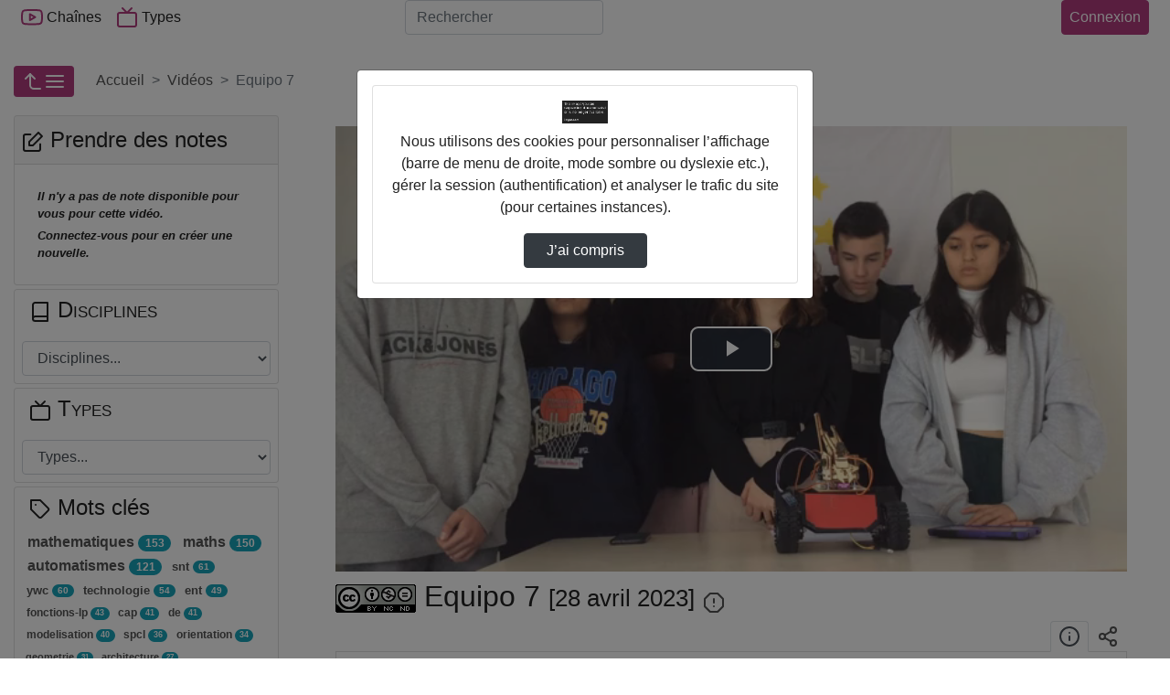

--- FILE ---
content_type: text/html; charset=utf-8
request_url: https://cfa.netocentre.fr/POD/video/5708-equipo-7/
body_size: 24992
content:



<!DOCTYPE html>
<html lang="fr">
  <head><!-- Required meta tags --><meta charset="utf-8"><meta http-equiv="X-UA-Compatible" content="IE=edge" /><meta name="viewport" content="width=device-width, initial-scale=1, shrink-to-fit=no"><link rel="alternate" type="application/json+oembed" href="https://cfa.netocentre.fr/oembed/?url=https%3A//cfa.netocentre.fr/POD/video/5708-equipo-7/&format=json" /><link rel="alternate" type="text/xml+oembed" href="https://cfa.netocentre.fr/oembed/?url=https%3A//cfa.netocentre.fr/POD/video/5708-equipo-7/&format=xml" /><meta property="og:site_name" content="Pod"><meta property="og:url" content="https://cfa.netocentre.fr/POD/video/5708-equipo-7/"><meta property="og:title" content="Equipo 7"><meta property="og:image" content="https://cfa.netocentre.fr/POD/media/files/702c0fff2d7feeb7e66036a1333c20940c2da92e709114da7f8aa8e84876b956/5708-equipo-7_0.png"><meta property="og:image:alt" content="Equipo 7"><meta property="og:image:width" content="640" /><meta property="og:image:height" content="360" /><meta property="og:description" content=" Ajouté par: SERGE LEGENDRE"><meta property="og:type" content="video"><meta property="og:video" content="https://cfa.netocentre.fr/POD/video/5708-equipo-7/?is_iframe=true"><meta property="og:video:type" content="text/html"><meta property="og:video:width" content="640"><meta property="og:video:height" content="360"><meta name="twitter:card" content="player"><meta name="twitter:site" content="Pod"><meta name="twitter:url" content="https://cfa.netocentre.fr/POD/video/5708-equipo-7/"><meta name="twitter:title" content="Equipo 7"><meta name="twitter:description" content=" Ajouté par: SERGE LEGENDRE"><meta name="twitter:image" content="https://cfa.netocentre.fr/POD/media/files/702c0fff2d7feeb7e66036a1333c20940c2da92e709114da7f8aa8e84876b956/5708-equipo-7_0.png"><meta name="twitter:player" content="https://cfa.netocentre.fr/POD/video/5708-equipo-7/?is_iframe=true"><meta name="twitter:player:width" content="640"><meta name="twitter:player:height" content="360"><link rel="icon" href="/POD/static/img/logoPod.svg?ver=2.9.2"><!-- Bootstrap CSS --><link rel="stylesheet" href="/POD/static/bootstrap-4/css/bootstrap-default.min.css?ver=2.9.2" crossorigin="anonymous"><!-- pod.css --><link rel="stylesheet" href="/POD/static/css/pod.css?ver=2.9.2" media="screen"><link rel="stylesheet" href="/POD/static/css/escoPod.css?ver=2.9.2" media="screen"><!-- more styles for each App --><!-- Javascript --><script src="/POD/static/js/jquery-3.3.1.min.js"></script><script src="/POD/static/bootstrap-4/js/bootstrap.bundle.js?ver=2.9.2"></script><script src="/POD/static/js/js.cookie.js?ver=2.9.2"></script><script src="/POD/jsi18n/"></script><title>Pod - Equipo 7</title><link href="/POD/static/css/escoVideoJs.css?ver=2.9.2" rel="stylesheet"><link href="/POD/static/player/videojs/video-js.min.css?ver=2.9.2" rel="stylesheet" /><script id="videojs_script_id" src="/POD/static/player/videojs/video.min.js?ver=2.9.2"></script><script src="/POD/static/player/videojs/lang/fr.js?ver=2.9.2"></script><!-- seek button --><link href="/POD/static/player/videojs-seek-buttons.css?ver=2.9.2" rel="stylesheet" /><script src="/POD/static/player/videojs-seek-buttons.min.js?ver=2.9.2"></script><!-- quality selector --><link href="/POD/static/player/videojs-hls-quality-selector.css?ver=2.9.2" rel="stylesheet"><script src="/POD/static/player/videojs-contrib-quality-levels.min.js?ver=2.9.2"></script><script src="/POD/static/player/videojs-hls-quality-selector.min.js?ver=2.9.2"></script><!-- mp4 quality selector --><script src="/POD/static/js/silvermine-videojs-quality-selector.min.js?ver=2.9.2"></script><!--
<link href="/POD/static/css/quality-selector.css?ver=2.9.2" rel="stylesheet">
--><!-- notes --><link href="/POD/static/css/video_notes.css?ver=2.9.2" rel="stylesheet"><script src="/POD/static/js/video_notes.js?ver=2.9.2"></script><!-- logo --><link href="/POD/static/css/videojs-controlbar.css?ver=2.9.2" rel="stylesheet"><script src="/POD/static/js/videojs-logo-controlbar.js?ver=2.9.2"></script><!-- chapitre : depuis videojs7, plus besoin de plugin js https://docs.videojs.com/tutorial-text-tracks.html --><link href="/POD/static/css/videojs-chapters.css?ver=2.9.2" rel="stylesheet"><script src="/POD/static/js/videojs-chapters.js?ver=2.9.2"></script><link id="overview_style_id" href="/POD/static/css/videojs-vtt-thumbnails.css?ver=2.9.2" rel="stylesheet"><script id="overview_script_id" src="/POD/static/js/videojs-vtt-thumbnails.min.js?ver=2.9.2"></script><link rel="stylesheet" href="/POD/static/css/comment-style.css?ver=2.9.2"><style></style></head>

  <body>
	 
    
    <header>
      <!-- barre nav-->
      <nav class="navbar navbar-expand-lg fixed-top navbar-light bg-light m-0 p-0">
        <div class="container container-pod" id="nav-mainbar"><div class="pod-brand"><button class="navbar-toggler" type="button" data-toggle="collapse" data-target="#navbarSupportedContent" aria-controls="navbarSupportedContent" aria-expanded="false" title="Basculer le menu"><i data-feather="menu" aria-hidden="true"></i></button></div><div class="collapse navbar-collapse navbar-items-pod" id="navbarSupportedContent"><ul class="navbar-nav mr-auto"><li class="nav-item" id="nav-channels"><button class="nav-link" data-toggle="modal" data-target=".chaines-modal"><i data-feather="youtube" aria-hidden="true" class="nav-link-icone d-lg-none d-xl-inline"></i> Chaînes</button></li><li class="nav-item" id="nav-types"><button class="nav-link" data-toggle="modal" data-target=".types-modal"><i data-feather="tv" aria-hidden="true" class="nav-link-icone d-lg-none d-xl-inline"></i> Types</button></li></ul></div><form class="form-inline my-2 my-lg-0 flex-2" action="/POD/search/" id="nav-search"><label for="s" class="d-lg-none"><i data-feather="search" class="nav-link-icone"></i><span class="sr-only">Rechercher</span></label><input class="form-control mr-sm-2" id="s" placeholder="Rechercher" aria-label="Rechercher" type="search" name="q" ></form><ul class="navbar-nav flex-row align-items-center flex-grow-1 justify-content-between" id="nav-useraction"><li class="nav-item mr-2" id="nav-addvideo"></li><li class="nav-item dropdown login mr-2" id="nav-authentication"><a class="btn btn-primary pl-2 pr-2 d-flex justify-content-center"
                
                
                    href="https://cfa.netocentre.fr/portail/p/ESUPpod?pP_next=/POD/video/5708-equipo-7/"
                
            >
            Connexion
          </a></li></ul></div><!-- FIN Container -->

      </nav><!-- fin barre nav-->
      

<div class="modal fade chaines-modal" tabindex="-1" role="dialog" aria-hidden="true"><div class="modal-dialog modal-lg modal-pod-full"><div class="modal-content"><div class="modal-header"><h2 class="modal-title"><i data-feather="youtube"></i>&nbsp;188 Chaînes</h2><button type="button" class="close" data-dismiss="modal" aria-label="Close"><span aria-hidden="true">&times;</span></button></div><div class="modal-body row"><ul class="col-12 list-group list-group-flush" id="list-channels"><li class="list-group-item list-group-item-action" data-id="174"><div class="d-flex justify-content-between align-items-center"><span class="d-flex align-items-center title-chaine"><i data-feather="youtube" style="height:34px" class="mr-2"></i><a href="/POD/cfa-agricole-du-loiret/" id="channel-title_174">
                  CFA AGRICOLE DU LOIRET</a></span><span class="text-nowrap"><span class="badge badge-primary badge-pill">8 vidéos</span></span></div><div id="collapseThemes174" class="collapse collapsibleThemes" aria-labelledby="channel-title_174" data-parent="#list-channels" data-id="174"></div></li><li class="list-group-item list-group-item-action" data-id="253"><div class="d-flex justify-content-between align-items-center"><span class="d-flex align-items-center title-chaine"><i data-feather="youtube" style="height:34px" class="mr-2"></i><a href="/POD/college-alain-fournier-36-valencay/" id="channel-title_253">
                  Collège ALAIN FOURNIER (36) VALENCAY</a></span><span class="text-nowrap"><span class="badge badge-primary badge-pill">4 vidéos</span></span></div><div id="collapseThemes253" class="collapse collapsibleThemes" aria-labelledby="channel-title_253" data-parent="#list-channels" data-id="253"></div></li><li class="list-group-item list-group-item-action" data-id="295"><div class="d-flex justify-content-between align-items-center"><span class="d-flex align-items-center title-chaine"><i data-feather="youtube" style="height:34px" class="mr-2"></i><a href="/POD/college-alain-fournier-45-orleans/" id="channel-title_295">
                  Collège ALAIN FOURNIER (45) ORLEANS</a></span><span class="text-nowrap"><span class="badge badge-primary badge-pill">1 vidéo</span></span></div><div id="collapseThemes295" class="collapse collapsibleThemes" aria-labelledby="channel-title_295" data-parent="#list-channels" data-id="295"></div></li><li class="list-group-item list-group-item-action" data-id="198"><div class="d-flex justify-content-between align-items-center"><span class="d-flex align-items-center title-chaine"><i data-feather="youtube" style="height:34px" class="mr-2"></i><a href="/POD/college-albert-camus-18-vierzon/" id="channel-title_198">
                  Collège ALBERT CAMUS (18) VIERZON</a></span><span class="text-nowrap"><span class="badge badge-primary badge-pill">9 vidéos</span></span></div><div id="collapseThemes198" class="collapse collapsibleThemes" aria-labelledby="channel-title_198" data-parent="#list-channels" data-id="198"></div></li><li class="list-group-item list-group-item-action" data-id="282"><div class="d-flex justify-content-between align-items-center"><span class="d-flex align-items-center title-chaine"><i data-feather="youtube" style="height:34px" class="mr-2"></i><a href="/POD/college-alfred-de-musset-45-patay/" id="channel-title_282">
                  Collège ALFRED DE MUSSET (45) PATAY</a></span><span class="text-nowrap"><span class="badge badge-primary badge-pill">2 vidéos</span></span></div><div id="collapseThemes282" class="collapse collapsibleThemes" aria-labelledby="channel-title_282" data-parent="#list-channels" data-id="282"></div></li><li class="list-group-item list-group-item-action" data-id="224"><div class="d-flex justify-content-between align-items-center"><span class="d-flex align-items-center title-chaine"><i data-feather="youtube" style="height:34px" class="mr-2"></i><a href="/POD/college-alphonse-karr-41-mondoubleau/" id="channel-title_224">
                  Collège ALPHONSE KARR (41) MONDOUBLEAU</a></span><span class="text-nowrap"><span class="badge badge-primary badge-pill">126 vidéos</span></span></div><div id="collapseThemes224" class="collapse collapsibleThemes" aria-labelledby="channel-title_224" data-parent="#list-channels" data-id="224"></div></li><li class="list-group-item list-group-item-action" data-id="130"><div class="d-flex justify-content-between align-items-center"><span class="d-flex align-items-center title-chaine"><i data-feather="youtube" style="height:34px" class="mr-2"></i><a href="/POD/college-anatole-france-37-tours/" id="channel-title_130">
                  Collège ANATOLE FRANCE (37) TOURS</a></span><span class="text-nowrap"><span class="badge badge-primary badge-pill">2 vidéos</span></span></div><div id="collapseThemes130" class="collapse collapsibleThemes" aria-labelledby="channel-title_130" data-parent="#list-channels" data-id="130"></div></li><li class="list-group-item list-group-item-action" data-id="126"><div class="d-flex justify-content-between align-items-center"><span class="d-flex align-items-center title-chaine"><i data-feather="youtube" style="height:34px" class="mr-2"></i><a href="/POD/college-andre-duchesne-37-l-ile-bouchard/" id="channel-title_126">
                  Collège ANDRE DUCHESNE (37) L ILE BOUCHARD</a></span><span class="text-nowrap"><span class="badge badge-primary badge-pill">3 vidéos</span></span></div><div id="collapseThemes126" class="collapse collapsibleThemes" aria-labelledby="channel-title_126" data-parent="#list-channels" data-id="126"></div></li><li class="list-group-item list-group-item-action" data-id="305"><div class="d-flex justify-content-between align-items-center"><span class="d-flex align-items-center title-chaine"><i data-feather="youtube" style="height:34px" class="mr-2"></i><a href="/POD/college-aristide-bruant-45-courtenay/" id="channel-title_305">
                  Collège ARISTIDE BRUANT (45) COURTENAY</a></span><span class="text-nowrap"><span class="badge badge-primary badge-pill">1 vidéo</span></span></div><div id="collapseThemes305" class="collapse collapsibleThemes" aria-labelledby="channel-title_305" data-parent="#list-channels" data-id="305"></div></li><li class="list-group-item list-group-item-action" data-id="92"><div class="d-flex justify-content-between align-items-center"><span class="d-flex align-items-center title-chaine"><i data-feather="youtube" style="height:34px" class="mr-2"></i><a href="/POD/college-augustin-thierry-41-blois/" id="channel-title_92">
                  Collège AUGUSTIN THIERRY (41) BLOIS</a></span><span class="text-nowrap"><span class="badge badge-primary badge-pill">1 vidéo</span></span></div><div id="collapseThemes92" class="collapse collapsibleThemes" aria-labelledby="channel-title_92" data-parent="#list-channels" data-id="92"></div></li><li class="list-group-item list-group-item-action" data-id="154"><div class="d-flex justify-content-between align-items-center"><span class="d-flex align-items-center title-chaine"><i data-feather="youtube" style="height:34px" class="mr-2"></i><a href="/POD/college-balzac-37-azay-le-rideau/" id="channel-title_154">
                  Collège BALZAC (37) AZAY LE RIDEAU</a></span><span class="text-nowrap"><span class="badge badge-primary badge-pill">4 vidéos</span></span></div><div id="collapseThemes154" class="collapse collapsibleThemes" aria-labelledby="channel-title_154" data-parent="#list-channels" data-id="154"></div></li><li class="list-group-item list-group-item-action" data-id="213"><div class="d-flex justify-content-between align-items-center"><span class="d-flex align-items-center title-chaine"><i data-feather="youtube" style="height:34px" class="mr-2"></i><a href="/POD/college-blois-begon-41-blois/" id="channel-title_213">
                  Collège BLOIS-BEGON (41) BLOIS</a></span><span class="text-nowrap"><span class="badge badge-primary badge-pill">15 vidéos</span></span></div><div id="collapseThemes213" class="collapse collapsibleThemes" aria-labelledby="channel-title_213" data-parent="#list-channels" data-id="213"></div></li><li class="list-group-item list-group-item-action" data-id="22"><div class="d-flex justify-content-between align-items-center"><span class="d-flex align-items-center title-chaine"><i data-feather="youtube" style="height:34px" class="mr-2"></i><a href="/POD/college-blois-vienne-41-blois/" id="channel-title_22">
                  Collège BLOIS-VIENNE (41) BLOIS</a></span><span class="text-nowrap"><span class="badge badge-primary badge-pill">15 vidéos</span></span></div><div id="collapseThemes22" class="collapse collapsibleThemes" aria-labelledby="channel-title_22" data-parent="#list-channels" data-id="22"></div></li><li class="list-group-item list-group-item-action" data-id="118"><div class="d-flex justify-content-between align-items-center"><span class="d-flex align-items-center title-chaine"><i data-feather="youtube" style="height:34px" class="mr-2"></i><a href="/POD/college-celestin-freinet-37-ste-maure-de-touraine/" id="channel-title_118">
                  Collège CELESTIN FREINET (37) STE MAURE DE TOURAINE</a></span><span class="text-nowrap"><span class="badge badge-primary badge-pill">3 vidéos</span></span></div><div id="collapseThemes118" class="collapse collapsibleThemes" aria-labelledby="channel-title_118" data-parent="#list-channels" data-id="118"></div></li><li class="list-group-item list-group-item-action" data-id="269"><div class="d-flex justify-content-between align-items-center"><span class="d-flex align-items-center title-chaine"><i data-feather="youtube" style="height:34px" class="mr-2"></i><a href="/POD/college-charles-desvergnes-45-bellegarde/" id="channel-title_269">
                  Collège CHARLES DESVERGNES (45) BELLEGARDE</a></span><span class="text-nowrap"><span class="badge badge-primary badge-pill">3 vidéos</span></span></div><div id="collapseThemes269" class="collapse collapsibleThemes" aria-labelledby="channel-title_269" data-parent="#list-channels" data-id="269"></div></li><li class="list-group-item list-group-item-action" data-id="279"><div class="d-flex justify-content-between align-items-center"><span class="d-flex align-items-center title-chaine"><i data-feather="youtube" style="height:34px" class="mr-2"></i><a href="/POD/college-charles-riviere-45-olivet/" id="channel-title_279">
                  Collège CHARLES RIVIERE (45) OLIVET</a></span><span class="text-nowrap"><span class="badge badge-primary badge-pill">5 vidéos</span></span></div><div id="collapseThemes279" class="collapse collapsibleThemes" aria-labelledby="channel-title_279" data-parent="#list-channels" data-id="279"></div></li><li class="list-group-item list-group-item-action" data-id="204"><div class="d-flex justify-content-between align-items-center"><span class="d-flex align-items-center title-chaine"><i data-feather="youtube" style="height:34px" class="mr-2"></i><a href="/POD/college-claude-debussy-18-la-guerche-sur-l-aubois/" id="channel-title_204">
                  Collège CLAUDE DEBUSSY (18) LA GUERCHE SUR L AUBOIS</a></span><span class="text-nowrap"><span class="badge badge-primary badge-pill">1 vidéo</span></span></div><div id="collapseThemes204" class="collapse collapsibleThemes" aria-labelledby="channel-title_204" data-parent="#list-channels" data-id="204"></div></li><li class="list-group-item list-group-item-action" data-id="222"><div class="d-flex justify-content-between align-items-center"><span class="d-flex align-items-center title-chaine"><i data-feather="youtube" style="height:34px" class="mr-2"></i><a href="/POD/college-clement-janequin-41-montoire-sur-le-loir/" id="channel-title_222">
                  Collège CLEMENT JANEQUIN (41) MONTOIRE SUR LE LOIR</a></span><span class="text-nowrap"><span class="badge badge-primary badge-pill">44 vidéos</span></span></div><div id="collapseThemes222" class="collapse collapsibleThemes" aria-labelledby="channel-title_222" data-parent="#list-channels" data-id="222"></div></li><li class="list-group-item list-group-item-action" data-id="255"><div class="d-flex justify-content-between align-items-center"><span class="d-flex align-items-center title-chaine"><i data-feather="youtube" style="height:34px" class="mr-2"></i><a href="/POD/college-colbert-36-chateauroux/" id="channel-title_255">
                  Collège COLBERT (36) CHATEAUROUX</a></span><span class="text-nowrap"><span class="badge badge-primary badge-pill">1 vidéo</span></span></div><div id="collapseThemes255" class="collapse collapsibleThemes" aria-labelledby="channel-title_255" data-parent="#list-channels" data-id="255"></div></li><li class="list-group-item list-group-item-action" data-id="313"><div class="d-flex justify-content-between align-items-center"><span class="d-flex align-items-center title-chaine"><i data-feather="youtube" style="height:34px" class="mr-2"></i><a href="/POD/college-de-la-foret-45-trainou/" id="channel-title_313">
                  Collège DE LA FORET (45) TRAINOU</a></span><span class="text-nowrap"><span class="badge badge-primary badge-pill">12 vidéos</span></span></div><div id="collapseThemes313" class="collapse collapsibleThemes" aria-labelledby="channel-title_313" data-parent="#list-channels" data-id="313"></div></li><li class="list-group-item list-group-item-action" data-id="303"><div class="d-flex justify-content-between align-items-center"><span class="d-flex align-items-center title-chaine"><i data-feather="youtube" style="height:34px" class="mr-2"></i><a href="/POD/college-de-la-vallee-de-l-ouanne-45-chateau-renard/" id="channel-title_303">
                  Collège DE LA VALLEE DE L OUANNE (45) CHATEAU RENARD</a></span><span class="text-nowrap"><span class="badge badge-primary badge-pill">3 vidéos</span></span></div><div id="collapseThemes303" class="collapse collapsibleThemes" aria-labelledby="channel-title_303" data-parent="#list-channels" data-id="303"></div></li><li class="list-group-item list-group-item-action" data-id="142"><div class="d-flex justify-content-between align-items-center"><span class="d-flex align-items-center title-chaine"><i data-feather="youtube" style="height:34px" class="mr-2"></i><a href="/POD/college-de-preuilly-sur-claise-et-du-grand-pressigny-37-preuilly-sur-claise/" id="channel-title_142">
                  Collège DE PREUILLY-SUR-CLAISE ET DU GRAND-PRESSIGNY (37) PREUILLY SUR CLAISE</a></span><span class="text-nowrap"><span class="badge badge-primary badge-pill">4 vidéos</span></span></div><div id="collapseThemes142" class="collapse collapsibleThemes" aria-labelledby="channel-title_142" data-parent="#list-channels" data-id="142"></div></li><li class="list-group-item list-group-item-action" data-id="256"><div class="d-flex justify-content-between align-items-center"><span class="d-flex align-items-center title-chaine"><i data-feather="youtube" style="height:34px" class="mr-2"></i><a href="/POD/college-denis-diderot-36-issoudun/" id="channel-title_256">
                  Collège DENIS DIDEROT (36) ISSOUDUN</a></span><span class="text-nowrap"><span class="badge badge-primary badge-pill">1 vidéo</span></span></div><div id="collapseThemes256" class="collapse collapsibleThemes" aria-labelledby="channel-title_256" data-parent="#list-channels" data-id="256"></div></li><li class="list-group-item list-group-item-action" data-id="342"><div class="d-flex justify-content-between align-items-center"><span class="d-flex align-items-center title-chaine"><i data-feather="youtube" style="height:34px" class="mr-2"></i><a href="/POD/college-edouard-herriot-28-luce/" id="channel-title_342">
                  Collège EDOUARD HERRIOT (28) LUCE</a></span><span class="text-nowrap"><span class="badge badge-primary badge-pill">24 vidéos</span></span></div><div id="collapseThemes342" class="collapse collapsibleThemes" aria-labelledby="channel-title_342" data-parent="#list-channels" data-id="342"></div></li><li class="list-group-item list-group-item-action" data-id="195"><div class="d-flex justify-content-between align-items-center"><span class="d-flex align-items-center title-chaine"><i data-feather="youtube" style="height:34px" class="mr-2"></i><a href="/POD/college-edouard-vaillant-18-vierzon/" id="channel-title_195">
                  Collège EDOUARD VAILLANT (18) VIERZON</a></span><span class="text-nowrap"><span class="badge badge-primary badge-pill">1 vidéo</span></span></div><div id="collapseThemes195" class="collapse collapsibleThemes" aria-labelledby="channel-title_195" data-parent="#list-channels" data-id="195"></div></li><li class="list-group-item list-group-item-action" data-id="205"><div class="d-flex justify-content-between align-items-center"><span class="d-flex align-items-center title-chaine"><i data-feather="youtube" style="height:34px" class="mr-2"></i><a href="/POD/college-emile-littre-18-bourges/" id="channel-title_205">
                  Collège EMILE LITTRE (18) BOURGES</a></span><span class="text-nowrap"><span class="badge badge-primary badge-pill">5 vidéos</span></span></div><div id="collapseThemes205" class="collapse collapsibleThemes" aria-labelledby="channel-title_205" data-parent="#list-channels" data-id="205"></div></li><li class="list-group-item list-group-item-action" data-id="281"><div class="d-flex justify-content-between align-items-center"><span class="d-flex align-items-center title-chaine"><i data-feather="youtube" style="height:34px" class="mr-2"></i><a href="/POD/college-etienne-dolet-45-orleans/" id="channel-title_281">
                  Collège ETIENNE DOLET (45) ORLEANS</a></span><span class="text-nowrap"><span class="badge badge-primary badge-pill">2 vidéos</span></span></div><div id="collapseThemes281" class="collapse collapsibleThemes" aria-labelledby="channel-title_281" data-parent="#list-channels" data-id="281"></div></li><li class="list-group-item list-group-item-action" data-id="131"><div class="d-flex justify-content-between align-items-center"><span class="d-flex align-items-center title-chaine"><i data-feather="youtube" style="height:34px" class="mr-2"></i><a href="/POD/college-francois-rabelais-37-tours/" id="channel-title_131">
                  Collège FRANCOIS RABELAIS (37) TOURS</a></span><span class="text-nowrap"><span class="badge badge-primary badge-pill">2 vidéos</span></span></div><div id="collapseThemes131" class="collapse collapsibleThemes" aria-labelledby="channel-title_131" data-parent="#list-channels" data-id="131"></div></li><li class="list-group-item list-group-item-action" data-id="237"><div class="d-flex justify-content-between align-items-center"><span class="d-flex align-items-center title-chaine"><i data-feather="youtube" style="height:34px" class="mr-2"></i><a href="/POD/college-francois-rabelais-41-blois/" id="channel-title_237">
                  Collège FRANCOIS RABELAIS (41) BLOIS</a></span><span class="text-nowrap"><span class="badge badge-primary badge-pill">6 vidéos</span></span></div><div id="collapseThemes237" class="collapse collapsibleThemes" aria-labelledby="channel-title_237" data-parent="#list-channels" data-id="237"></div></li><li class="list-group-item list-group-item-action" data-id="268"><div class="d-flex justify-content-between align-items-center"><span class="d-flex align-items-center title-chaine"><i data-feather="youtube" style="height:34px" class="mr-2"></i><a href="/POD/college-frederic-bazille-45-beaune-la-rolande/" id="channel-title_268">
                  Collège FREDERIC BAZILLE (45) BEAUNE LA ROLANDE</a></span><span class="text-nowrap"><span class="badge badge-primary badge-pill">5 vidéos</span></span></div><div id="collapseThemes268" class="collapse collapsibleThemes" aria-labelledby="channel-title_268" data-parent="#list-channels" data-id="268"></div></li><li class="list-group-item list-group-item-action" data-id="139"><div class="d-flex justify-content-between align-items-center"><span class="d-flex align-items-center title-chaine"><i data-feather="youtube" style="height:34px" class="mr-2"></i><a href="/POD/college-gaston-huet-37-vouvray/" id="channel-title_139">
                  Collège GASTON HUET (37) VOUVRAY</a></span><span class="text-nowrap"><span class="badge badge-primary badge-pill">3 vidéos</span></span></div><div id="collapseThemes139" class="collapse collapsibleThemes" aria-labelledby="channel-title_139" data-parent="#list-channels" data-id="139"></div></li><li class="list-group-item list-group-item-action" data-id="231"><div class="d-flex justify-content-between align-items-center"><span class="d-flex align-items-center title-chaine"><i data-feather="youtube" style="height:34px" class="mr-2"></i><a href="/POD/college-gaston-jollet-41-salbris/" id="channel-title_231">
                  Collège GASTON JOLLET (41) SALBRIS</a></span><span class="text-nowrap"><span class="badge badge-primary badge-pill">15 vidéos</span></span></div><div id="collapseThemes231" class="collapse collapsibleThemes" aria-labelledby="channel-title_231" data-parent="#list-channels" data-id="231"></div></li><li class="list-group-item list-group-item-action" data-id="318"><div class="d-flex justify-content-between align-items-center"><span class="d-flex align-items-center title-chaine"><i data-feather="youtube" style="height:34px" class="mr-2"></i><a href="/POD/college-genevieve-de-gaulle-anthonioz-45-les-bordes/" id="channel-title_318">
                  Collège GENEVIEVE DE GAULLE-ANTHONIOZ (45) LES BORDES</a></span><span class="text-nowrap"><span class="badge badge-primary badge-pill">7 vidéos</span></span></div><div id="collapseThemes318" class="collapse collapsibleThemes" aria-labelledby="channel-title_318" data-parent="#list-channels" data-id="318"></div></li><li class="list-group-item list-group-item-action" data-id="187"><div class="d-flex justify-content-between align-items-center"><span class="d-flex align-items-center title-chaine"><i data-feather="youtube" style="height:34px" class="mr-2"></i><a href="/POD/college-george-sand-18-avord/" id="channel-title_187">
                  Collège GEORGE SAND (18) AVORD</a></span><span class="text-nowrap"><span class="badge badge-primary badge-pill">2 vidéos</span></span></div><div id="collapseThemes187" class="collapse collapsibleThemes" aria-labelledby="channel-title_187" data-parent="#list-channels" data-id="187"></div></li><li class="list-group-item list-group-item-action" data-id="110"><div class="d-flex justify-content-between align-items-center"><span class="d-flex align-items-center title-chaine"><i data-feather="youtube" style="height:34px" class="mr-2"></i><a href="/POD/college-georges-besse-37-loches/" id="channel-title_110">
                  Collège GEORGES BESSE (37) LOCHES</a></span><span class="text-nowrap"><span class="badge badge-primary badge-pill">10 vidéos</span></span></div><div id="collapseThemes110" class="collapse collapsibleThemes" aria-labelledby="channel-title_110" data-parent="#list-channels" data-id="110"></div></li><li class="list-group-item list-group-item-action" data-id="186"><div class="d-flex justify-content-between align-items-center"><span class="d-flex align-items-center title-chaine"><i data-feather="youtube" style="height:34px" class="mr-2"></i><a href="/POD/college-gerard-philipe-18-aubigny-sur-nere/" id="channel-title_186">
                  Collège GERARD PHILIPE (18) AUBIGNY SUR NERE</a></span><span class="text-nowrap"><span class="badge badge-primary badge-pill">6 vidéos</span></span></div><div id="collapseThemes186" class="collapse collapsibleThemes" aria-labelledby="channel-title_186" data-parent="#list-channels" data-id="186"></div></li><li class="list-group-item list-group-item-action" data-id="275"><div class="d-flex justify-content-between align-items-center"><span class="d-flex align-items-center title-chaine"><i data-feather="youtube" style="height:34px" class="mr-2"></i><a href="/POD/college-guillaume-de-lorris-45-lorris/" id="channel-title_275">
                  Collège GUILLAUME DE LORRIS (45) LORRIS</a></span><span class="text-nowrap"><span class="badge badge-primary badge-pill">2 vidéos</span></span></div><div id="collapseThemes275" class="collapse collapsibleThemes" aria-labelledby="channel-title_275" data-parent="#list-channels" data-id="275"></div></li><li class="list-group-item list-group-item-action" data-id="340"><div class="d-flex justify-content-between align-items-center"><span class="d-flex align-items-center title-chaine"><i data-feather="youtube" style="height:34px" class="mr-2"></i><a href="/POD/college-helene-boucher-28-chartres/" id="channel-title_340">
                  Collège HELENE BOUCHER (28) CHARTRES</a></span><span class="text-nowrap"><span class="badge badge-primary badge-pill">4 vidéos</span></span></div><div id="collapseThemes340" class="collapse collapsibleThemes" aria-labelledby="channel-title_340" data-parent="#list-channels" data-id="340"></div></li><li class="list-group-item list-group-item-action" data-id="271"><div class="d-flex justify-content-between align-items-center"><span class="d-flex align-items-center title-chaine"><i data-feather="youtube" style="height:34px" class="mr-2"></i><a href="/POD/college-henri-becquerel-45-ste-genevieve-des-bois/" id="channel-title_271">
                  Collège HENRI BECQUEREL (45) STE GENEVIEVE DES BOIS</a></span><span class="text-nowrap"><span class="badge badge-primary badge-pill">4 vidéos</span></span></div><div id="collapseThemes271" class="collapse collapsibleThemes" aria-labelledby="channel-title_271" data-parent="#list-channels" data-id="271"></div></li><li class="list-group-item list-group-item-action" data-id="115"><div class="d-flex justify-content-between align-items-center"><span class="d-flex align-items-center title-chaine"><i data-feather="youtube" style="height:34px" class="mr-2"></i><a href="/POD/college-henri-bergson-37-st-cyr-sur-loire/" id="channel-title_115">
                  Collège HENRI BERGSON (37) ST CYR SUR LOIRE</a></span><span class="text-nowrap"><span class="badge badge-primary badge-pill">7 vidéos</span></span></div><div id="collapseThemes115" class="collapse collapsibleThemes" aria-labelledby="channel-title_115" data-parent="#list-channels" data-id="115"></div></li><li class="list-group-item list-group-item-action" data-id="220"><div class="d-flex justify-content-between align-items-center"><span class="d-flex align-items-center title-chaine"><i data-feather="youtube" style="height:34px" class="mr-2"></i><a href="/POD/college-honore-de-balzac-41-st-amand-longpre/" id="channel-title_220">
                  Collège HONORE DE BALZAC (41) ST AMAND LONGPRE</a></span><span class="text-nowrap"><span class="badge badge-primary badge-pill">3 vidéos</span></span></div><div id="collapseThemes220" class="collapse collapsibleThemes" aria-labelledby="channel-title_220" data-parent="#list-channels" data-id="220"></div></li><li class="list-group-item list-group-item-action" data-id="141"><div class="d-flex justify-content-between align-items-center"><span class="d-flex align-items-center title-chaine"><i data-feather="youtube" style="height:34px" class="mr-2"></i><a href="/POD/college-honore-racan-37-neuvy-le-roi/" id="channel-title_141">
                  Collège HONORE RACAN (37) NEUVY LE ROI</a></span><span class="text-nowrap"><span class="badge badge-primary badge-pill">23 vidéos</span></span></div><div id="collapseThemes141" class="collapse collapsibleThemes" aria-labelledby="channel-title_141" data-parent="#list-channels" data-id="141"></div></li><li class="list-group-item list-group-item-action" data-id="214"><div class="d-flex justify-content-between align-items-center"><span class="d-flex align-items-center title-chaine"><i data-feather="youtube" style="height:34px" class="mr-2"></i><a href="/POD/college-hubert-fillay-41-bracieux/" id="channel-title_214">
                  Collège HUBERT FILLAY (41) BRACIEUX</a></span><span class="text-nowrap"><span class="badge badge-primary badge-pill">1 vidéo</span></span></div><div id="collapseThemes214" class="collapse collapsibleThemes" aria-labelledby="channel-title_214" data-parent="#list-channels" data-id="214"></div></li><li class="list-group-item list-group-item-action" data-id="196"><div class="d-flex justify-content-between align-items-center"><span class="d-flex align-items-center title-chaine"><i data-feather="youtube" style="height:34px" class="mr-2"></i><a href="/POD/college-irene-joliot-curie-18-mehun-sur-yevre/" id="channel-title_196">
                  Collège IRENE JOLIOT-CURIE (18) MEHUN SUR YEVRE</a></span><span class="text-nowrap"><span class="badge badge-primary badge-pill">137 vidéos</span></span></div><div id="collapseThemes196" class="collapse collapsibleThemes" aria-labelledby="channel-title_196" data-parent="#list-channels" data-id="196"></div></li><li class="list-group-item list-group-item-action" data-id="132"><div class="d-flex justify-content-between align-items-center"><span class="d-flex align-items-center title-chaine"><i data-feather="youtube" style="height:34px" class="mr-2"></i><a href="/POD/college-jacques-decour-37-st-pierre-des-corps/" id="channel-title_132">
                  Collège JACQUES DECOUR (37) ST PIERRE DES CORPS</a></span><span class="text-nowrap"><span class="badge badge-primary badge-pill">3 vidéos</span></span></div><div id="collapseThemes132" class="collapse collapsibleThemes" aria-labelledby="channel-title_132" data-parent="#list-channels" data-id="132"></div></li><li class="list-group-item list-group-item-action" data-id="302"><div class="d-flex justify-content-between align-items-center"><span class="d-flex align-items-center title-chaine"><i data-feather="youtube" style="height:34px" class="mr-2"></i><a href="/POD/college-jacques-prevert-45-st-jean-le-blanc/" id="channel-title_302">
                  Collège JACQUES PREVERT (45) ST JEAN LE BLANC</a></span><span class="text-nowrap"><span class="badge badge-primary badge-pill">3 vidéos</span></span></div><div id="collapseThemes302" class="collapse collapsibleThemes" aria-labelledby="channel-title_302" data-parent="#list-channels" data-id="302"></div></li><li class="list-group-item list-group-item-action" data-id="232"><div class="d-flex justify-content-between align-items-center"><span class="d-flex align-items-center title-chaine"><i data-feather="youtube" style="height:34px" class="mr-2"></i><a href="/POD/college-jean-emond-41-vendome/" id="channel-title_232">
                  Collège JEAN EMOND (41) VENDOME</a></span><span class="text-nowrap"><span class="badge badge-primary badge-pill">1 vidéo</span></span></div><div id="collapseThemes232" class="collapse collapsibleThemes" aria-labelledby="channel-title_232" data-parent="#list-channels" data-id="232"></div></li><li class="list-group-item list-group-item-action" data-id="285"><div class="d-flex justify-content-between align-items-center"><span class="d-flex align-items-center title-chaine"><i data-feather="youtube" style="height:34px" class="mr-2"></i><a href="/POD/college-jean-joudiou-45-chateauneuf-sur-loire/" id="channel-title_285">
                  Collège JEAN JOUDIOU (45) CHATEAUNEUF SUR LOIRE</a></span><span class="text-nowrap"><span class="badge badge-primary badge-pill">2 vidéos</span></span></div><div id="collapseThemes285" class="collapse collapsibleThemes" aria-labelledby="channel-title_285" data-parent="#list-channels" data-id="285"></div></li><li class="list-group-item list-group-item-action" data-id="355"><div class="d-flex justify-content-between align-items-center"><span class="d-flex align-items-center title-chaine"><i data-feather="youtube" style="height:34px" class="mr-2"></i><a href="/POD/college-jean-monnet-28-luisant/" id="channel-title_355">
                  Collège JEAN MONNET (28) LUISANT</a></span><span class="text-nowrap"><span class="badge badge-primary badge-pill">2 vidéos</span></span></div><div id="collapseThemes355" class="collapse collapsibleThemes" aria-labelledby="channel-title_355" data-parent="#list-channels" data-id="355"></div></li><li class="list-group-item list-group-item-action" data-id="210"><div class="d-flex justify-content-between align-items-center"><span class="d-flex align-items-center title-chaine"><i data-feather="youtube" style="height:34px" class="mr-2"></i><a href="/POD/college-jean-moulin-18-st-amand-montrond/" id="channel-title_210">
                  Collège JEAN MOULIN (18) ST AMAND MONTROND</a></span><span class="text-nowrap"><span class="badge badge-primary badge-pill">68 vidéos</span></span></div><div id="collapseThemes210" class="collapse collapsibleThemes" aria-labelledby="channel-title_210" data-parent="#list-channels" data-id="210"></div></li><li class="list-group-item list-group-item-action" data-id="331"><div class="d-flex justify-content-between align-items-center"><span class="d-flex align-items-center title-chaine"><i data-feather="youtube" style="height:34px" class="mr-2"></i><a href="/POD/college-jean-moulin-28-nogent-le-roi/" id="channel-title_331">
                  Collège JEAN MOULIN (28) NOGENT LE ROI</a></span><span class="text-nowrap"><span class="badge badge-primary badge-pill">2 vidéos</span></span></div><div id="collapseThemes331" class="collapse collapsibleThemes" aria-labelledby="channel-title_331" data-parent="#list-channels" data-id="331"></div></li><li class="list-group-item list-group-item-action" data-id="111"><div class="d-flex justify-content-between align-items-center"><span class="d-flex align-items-center title-chaine"><i data-feather="youtube" style="height:34px" class="mr-2"></i><a href="/POD/college-jean-philippe-rameau-37-tours/" id="channel-title_111">
                  Collège JEAN PHILIPPE RAMEAU (37) TOURS</a></span><span class="text-nowrap"><span class="badge badge-primary badge-pill">1 vidéo</span></span></div><div id="collapseThemes111" class="collapse collapsibleThemes" aria-labelledby="channel-title_111" data-parent="#list-channels" data-id="111"></div></li><li class="list-group-item list-group-item-action" data-id="206"><div class="d-flex justify-content-between align-items-center"><span class="d-flex align-items-center title-chaine"><i data-feather="youtube" style="height:34px" class="mr-2"></i><a href="/POD/college-jean-rostand-18-st-germain-du-puy/" id="channel-title_206">
                  Collège JEAN ROSTAND (18) ST GERMAIN DU PUY</a></span><span class="text-nowrap"><span class="badge badge-primary badge-pill">2 vidéos</span></span></div><div id="collapseThemes206" class="collapse collapsibleThemes" aria-labelledby="channel-title_206" data-parent="#list-channels" data-id="206"></div></li><li class="list-group-item list-group-item-action" data-id="106"><div class="d-flex justify-content-between align-items-center"><span class="d-flex align-items-center title-chaine"><i data-feather="youtube" style="height:34px" class="mr-2"></i><a href="/POD/college-jean-zay-37-chinon/" id="channel-title_106">
                  Collège JEAN ZAY (37) CHINON</a></span><span class="text-nowrap"><span class="badge badge-primary badge-pill">10 vidéos</span></span></div><div id="collapseThemes106" class="collapse collapsibleThemes" aria-labelledby="channel-title_106" data-parent="#list-channels" data-id="106"></div></li><li class="list-group-item list-group-item-action" data-id="226"><div class="d-flex justify-content-between align-items-center"><span class="d-flex align-items-center title-chaine"><i data-feather="youtube" style="height:34px" class="mr-2"></i><a href="/POD/college-joachim-du-bellay-41-montrichard/" id="channel-title_226">
                  Collège JOACHIM DU BELLAY (41) MONTRICHARD</a></span><span class="text-nowrap"><span class="badge badge-primary badge-pill">18 vidéos</span></span></div><div id="collapseThemes226" class="collapse collapsibleThemes" aria-labelledby="channel-title_226" data-parent="#list-channels" data-id="226"></div></li><li class="list-group-item list-group-item-action" data-id="240"><div class="d-flex justify-content-between align-items-center"><span class="d-flex align-items-center title-chaine"><i data-feather="youtube" style="height:34px" class="mr-2"></i><a href="/POD/college-joliot-curie-36-chatillon-sur-indre/" id="channel-title_240">
                  Collège JOLIOT-CURIE (36) CHATILLON SUR INDRE</a></span><span class="text-nowrap"><span class="badge badge-primary badge-pill">1 vidéo</span></span></div><div id="collapseThemes240" class="collapse collapsibleThemes" aria-labelledby="channel-title_240" data-parent="#list-channels" data-id="240"></div></li><li class="list-group-item list-group-item-action" data-id="230"><div class="d-flex justify-content-between align-items-center"><span class="d-flex align-items-center title-chaine"><i data-feather="youtube" style="height:34px" class="mr-2"></i><a href="/POD/college-joseph-crocheton-41-veuzain-sur-loire/" id="channel-title_230">
                  Collège JOSEPH CROCHETON (41) VEUZAIN SUR LOIRE</a></span><span class="text-nowrap"><span class="badge badge-primary badge-pill">12 vidéos</span></span></div><div id="collapseThemes230" class="collapse collapsibleThemes" aria-labelledby="channel-title_230" data-parent="#list-channels" data-id="230"></div></li><li class="list-group-item list-group-item-action" data-id="228"><div class="d-flex justify-content-between align-items-center"><span class="d-flex align-items-center title-chaine"><i data-feather="youtube" style="height:34px" class="mr-2"></i><a href="/POD/college-joseph-paul-boncour-41-st-aignan/" id="channel-title_228">
                  Collège JOSEPH PAUL-BONCOUR (41) ST AIGNAN</a></span><span class="text-nowrap"><span class="badge badge-primary badge-pill">2 vidéos</span></span></div><div id="collapseThemes228" class="collapse collapsibleThemes" aria-labelledby="channel-title_228" data-parent="#list-channels" data-id="228"></div></li><li class="list-group-item list-group-item-action" data-id="117"><div class="d-flex justify-content-between align-items-center"><span class="d-flex align-items-center title-chaine"><i data-feather="youtube" style="height:34px" class="mr-2"></i><a href="/POD/college-jules-romains-37-st-avertin/" id="channel-title_117">
                  Collège JULES ROMAINS (37) ST AVERTIN</a></span><span class="text-nowrap"><span class="badge badge-primary badge-pill">1 vidéo</span></span></div><div id="collapseThemes117" class="collapse collapsibleThemes" aria-labelledby="channel-title_117" data-parent="#list-channels" data-id="117"></div></li><li class="list-group-item list-group-item-action" data-id="203"><div class="d-flex justify-content-between align-items-center"><span class="d-flex align-items-center title-chaine"><i data-feather="youtube" style="height:34px" class="mr-2"></i><a href="/POD/college-jules-verne-18-bourges/" id="channel-title_203">
                  Collège JULES VERNE (18) BOURGES</a></span><span class="text-nowrap"><span class="badge badge-primary badge-pill">10 vidéos</span></span></div><div id="collapseThemes203" class="collapse collapsibleThemes" aria-labelledby="channel-title_203" data-parent="#list-channels" data-id="203"></div></li><li class="list-group-item list-group-item-action" data-id="191"><div class="d-flex justify-content-between align-items-center"><span class="d-flex align-items-center title-chaine"><i data-feather="youtube" style="height:34px" class="mr-2"></i><a href="/POD/college-julien-dumas-18-nerondes/" id="channel-title_191">
                  Collège JULIEN DUMAS (18) NERONDES</a></span><span class="text-nowrap"><span class="badge badge-primary badge-pill">9 vidéos</span></span></div><div id="collapseThemes191" class="collapse collapsibleThemes" aria-labelledby="channel-title_191" data-parent="#list-channels" data-id="191"></div></li><li class="list-group-item list-group-item-action" data-id="151"><div class="d-flex justify-content-between align-items-center"><span class="d-flex align-items-center title-chaine"><i data-feather="youtube" style="height:34px" class="mr-2"></i><a href="/POD/college-la-bechellerie-37-st-cyr-sur-loire/" id="channel-title_151">
                  Collège LA BECHELLERIE (37) ST CYR SUR LOIRE</a></span><span class="text-nowrap"><span class="badge badge-primary badge-pill">37 vidéos</span></span></div><div id="collapseThemes151" class="collapse collapsibleThemes" aria-labelledby="channel-title_151" data-parent="#list-channels" data-id="151"></div></li><li class="list-group-item list-group-item-action" data-id="250"><div class="d-flex justify-content-between align-items-center"><span class="d-flex align-items-center title-chaine"><i data-feather="youtube" style="height:34px" class="mr-2"></i><a href="/POD/college-la-fayette-36-chateauroux/" id="channel-title_250">
                  Collège LA FAYETTE (36) CHATEAUROUX</a></span><span class="text-nowrap"><span class="badge badge-primary badge-pill">6 vidéos</span></span></div><div id="collapseThemes250" class="collapse collapsibleThemes" aria-labelledby="channel-title_250" data-parent="#list-channels" data-id="250"></div></li><li class="list-group-item list-group-item-action" data-id="326"><div class="d-flex justify-content-between align-items-center"><span class="d-flex align-items-center title-chaine"><i data-feather="youtube" style="height:34px" class="mr-2"></i><a href="/POD/college-la-pajotterie-28-chateauneuf-en-thymerais/" id="channel-title_326">
                  Collège LA PAJOTTERIE (28) CHATEAUNEUF EN THYMERAIS</a></span><span class="text-nowrap"><span class="badge badge-primary badge-pill">87 vidéos</span></span></div><div id="collapseThemes326" class="collapse collapsibleThemes" aria-labelledby="channel-title_326" data-parent="#list-channels" data-id="326"></div></li><li class="list-group-item list-group-item-action" data-id="249"><div class="d-flex justify-content-between align-items-center"><span class="d-flex align-items-center title-chaine"><i data-feather="youtube" style="height:34px" class="mr-2"></i><a href="/POD/college-le-clos-de-la-garenne-36-chabris/" id="channel-title_249">
                  Collège LE CLOS DE LA GARENNE (36) CHABRIS</a></span><span class="text-nowrap"><span class="badge badge-primary badge-pill">2 vidéos</span></span></div><div id="collapseThemes249" class="collapse collapsibleThemes" aria-labelledby="channel-title_249" data-parent="#list-channels" data-id="249"></div></li><li class="list-group-item list-group-item-action" data-id="207"><div class="d-flex justify-content-between align-items-center"><span class="d-flex align-items-center title-chaine"><i data-feather="youtube" style="height:34px" class="mr-2"></i><a href="/POD/college-le-colombier-18-dun-sur-auron/" id="channel-title_207">
                  Collège LE COLOMBIER (18) DUN SUR AURON</a></span><span class="text-nowrap"><span class="badge badge-primary badge-pill">2 vidéos</span></span></div><div id="collapseThemes207" class="collapse collapsibleThemes" aria-labelledby="channel-title_207" data-parent="#list-channels" data-id="207"></div></li><li class="list-group-item list-group-item-action" data-id="209"><div class="d-flex justify-content-between align-items-center"><span class="d-flex align-items-center title-chaine"><i data-feather="youtube" style="height:34px" class="mr-2"></i><a href="/POD/college-le-grand-meaulnes-18-bourges/" id="channel-title_209">
                  Collège LE GRAND MEAULNES (18) BOURGES</a></span><span class="text-nowrap"><span class="badge badge-primary badge-pill">2 vidéos</span></span></div><div id="collapseThemes209" class="collapse collapsibleThemes" aria-labelledby="channel-title_209" data-parent="#list-channels" data-id="209"></div></li><li class="list-group-item list-group-item-action" data-id="138"><div class="d-flex justify-content-between align-items-center"><span class="d-flex align-items-center title-chaine"><i data-feather="youtube" style="height:34px" class="mr-2"></i><a href="/POD/college-le-reflessoir-37-blere/" id="channel-title_138">
                  Collège LE REFLESSOIR (37) BLERE</a></span><span class="text-nowrap"><span class="badge badge-primary badge-pill">20 vidéos</span></span></div><div id="collapseThemes138" class="collapse collapsibleThemes" aria-labelledby="channel-title_138" data-parent="#list-channels" data-id="138"></div></li><li class="list-group-item list-group-item-action" data-id="278"><div class="d-flex justify-content-between align-items-center"><span class="d-flex align-items-center title-chaine"><i data-feather="youtube" style="height:34px" class="mr-2"></i><a href="/POD/college-leon-delagrange-45-neuville-aux-bois/" id="channel-title_278">
                  Collège LEON DELAGRANGE (45) NEUVILLE AUX BOIS</a></span><span class="text-nowrap"><span class="badge badge-primary badge-pill">1 vidéo</span></span></div><div id="collapseThemes278" class="collapse collapsibleThemes" aria-labelledby="channel-title_278" data-parent="#list-channels" data-id="278"></div></li><li class="list-group-item list-group-item-action" data-id="11"><div class="d-flex justify-content-between align-items-center"><span class="d-flex align-items-center title-chaine"><i data-feather="youtube" style="height:34px" class="mr-2"></i><a href="/POD/college-les-petits-sentiers-28-luce/" id="channel-title_11">
                  Collège LES PETITS SENTIERS (28) LUCE</a></span><span class="text-nowrap"><span class="badge badge-primary badge-pill">13 vidéos</span></span></div><div id="collapseThemes11" class="collapse collapsibleThemes" aria-labelledby="channel-title_11" data-parent="#list-channels" data-id="11"></div></li><li class="list-group-item list-group-item-action" data-id="233"><div class="d-flex justify-content-between align-items-center"><span class="d-flex align-items-center title-chaine"><i data-feather="youtube" style="height:34px" class="mr-2"></i><a href="/POD/college-les-provinces-41-blois/" id="channel-title_233">
                  Collège LES PROVINCES (41) BLOIS</a></span><span class="text-nowrap"><span class="badge badge-primary badge-pill">8 vidéos</span></span></div><div id="collapseThemes233" class="collapse collapsibleThemes" aria-labelledby="channel-title_233" data-parent="#list-channels" data-id="233"></div></li><li class="list-group-item list-group-item-action" data-id="252"><div class="d-flex justify-content-between align-items-center"><span class="d-flex align-items-center title-chaine"><i data-feather="youtube" style="height:34px" class="mr-2"></i><a href="/POD/college-les-sablons-36-buzancais/" id="channel-title_252">
                  Collège LES SABLONS (36) BUZANCAIS</a></span><span class="text-nowrap"><span class="badge badge-primary badge-pill">3 vidéos</span></span></div><div id="collapseThemes252" class="collapse collapsibleThemes" aria-labelledby="channel-title_252" data-parent="#list-channels" data-id="252"></div></li><li class="list-group-item list-group-item-action" data-id="200"><div class="d-flex justify-content-between align-items-center"><span class="d-flex align-items-center title-chaine"><i data-feather="youtube" style="height:34px" class="mr-2"></i><a href="/POD/college-louis-armand-18-st-doulchard/" id="channel-title_200">
                  Collège LOUIS ARMAND (18) ST DOULCHARD</a></span><span class="text-nowrap"><span class="badge badge-primary badge-pill">2 vidéos</span></span></div><div id="collapseThemes200" class="collapse collapsibleThemes" aria-labelledby="channel-title_200" data-parent="#list-channels" data-id="200"></div></li><li class="list-group-item list-group-item-action" data-id="348"><div class="d-flex justify-content-between align-items-center"><span class="d-flex align-items-center title-chaine"><i data-feather="youtube" style="height:34px" class="mr-2"></i><a href="/POD/college-louis-bleriot-28-toury/" id="channel-title_348">
                  Collège LOUIS BLERIOT (28) TOURY</a></span><span class="text-nowrap"><span class="badge badge-primary badge-pill">13 vidéos</span></span></div><div id="collapseThemes348" class="collapse collapsibleThemes" aria-labelledby="channel-title_348" data-parent="#list-channels" data-id="348"></div></li><li class="list-group-item list-group-item-action" data-id="216"><div class="d-flex justify-content-between align-items-center"><span class="d-flex align-items-center title-chaine"><i data-feather="youtube" style="height:34px" class="mr-2"></i><a href="/POD/college-louis-pasteur-41-moree/" id="channel-title_216">
                  Collège LOUIS PASTEUR (41) MOREE</a></span><span class="text-nowrap"><span class="badge badge-primary badge-pill">7 vidéos</span></span></div><div id="collapseThemes216" class="collapse collapsibleThemes" aria-labelledby="channel-title_216" data-parent="#list-channels" data-id="216"></div></li><li class="list-group-item list-group-item-action" data-id="221"><div class="d-flex justify-content-between align-items-center"><span class="d-flex align-items-center title-chaine"><i data-feather="youtube" style="height:34px" class="mr-2"></i><a href="/POD/college-louis-pergaud-41-neung-sur-beuvron/" id="channel-title_221">
                  Collège LOUIS PERGAUD (41) NEUNG SUR BEUVRON</a></span><span class="text-nowrap"><span class="badge badge-primary badge-pill">1 vidéo</span></span></div><div id="collapseThemes221" class="collapse collapsibleThemes" aria-labelledby="channel-title_221" data-parent="#list-channels" data-id="221"></div></li><li class="list-group-item list-group-item-action" data-id="320"><div class="d-flex justify-content-between align-items-center"><span class="d-flex align-items-center title-chaine"><i data-feather="youtube" style="height:34px" class="mr-2"></i><a href="/POD/college-lucie-aubrac-45-villemandeur/" id="channel-title_320">
                  Collège LUCIE AUBRAC (45) VILLEMANDEUR</a></span><span class="text-nowrap"><span class="badge badge-primary badge-pill">1 vidéo</span></span></div><div id="collapseThemes320" class="collapse collapsibleThemes" aria-labelledby="channel-title_320" data-parent="#list-channels" data-id="320"></div></li><li class="list-group-item list-group-item-action" data-id="140"><div class="d-flex justify-content-between align-items-center"><span class="d-flex align-items-center title-chaine"><i data-feather="youtube" style="height:34px" class="mr-2"></i><a href="/POD/college-lucie-et-raymond-aubrac-37-luynes/" id="channel-title_140">
                  Collège LUCIE ET RAYMOND AUBRAC (37) LUYNES</a></span><span class="text-nowrap"><span class="badge badge-primary badge-pill">1 vidéo</span></span></div><div id="collapseThemes140" class="collapse collapsibleThemes" aria-labelledby="channel-title_140" data-parent="#list-channels" data-id="140"></div></li><li class="list-group-item list-group-item-action" data-id="229"><div class="d-flex justify-content-between align-items-center"><span class="d-flex align-items-center title-chaine"><i data-feather="youtube" style="height:34px" class="mr-2"></i><a href="/POD/college-marcel-carne-41-vineuil/" id="channel-title_229">
                  Collège MARCEL CARNE (41) VINEUIL</a></span><span class="text-nowrap"><span class="badge badge-primary badge-pill">23 vidéos</span></span></div><div id="collapseThemes229" class="collapse collapsibleThemes" aria-labelledby="channel-title_229" data-parent="#list-channels" data-id="229"></div></li><li class="list-group-item list-group-item-action" data-id="328"><div class="d-flex justify-content-between align-items-center"><span class="d-flex align-items-center title-chaine"><i data-feather="youtube" style="height:34px" class="mr-2"></i><a href="/POD/college-marcel-pagnol-28-vernouillet/" id="channel-title_328">
                  Collège MARCEL PAGNOL (28) VERNOUILLET</a></span><span class="text-nowrap"><span class="badge badge-primary badge-pill">4 vidéos</span></span></div><div id="collapseThemes328" class="collapse collapsibleThemes" aria-labelledby="channel-title_328" data-parent="#list-channels" data-id="328"></div></li><li class="list-group-item list-group-item-action" data-id="336"><div class="d-flex justify-content-between align-items-center"><span class="d-flex align-items-center title-chaine"><i data-feather="youtube" style="height:34px" class="mr-2"></i><a href="/POD/college-marcel-proust-28-illiers-combray/" id="channel-title_336">
                  Collège MARCEL PROUST (28) ILLIERS COMBRAY</a></span><span class="text-nowrap"><span class="badge badge-primary badge-pill">1 vidéo</span></span></div><div id="collapseThemes336" class="collapse collapsibleThemes" aria-labelledby="channel-title_336" data-parent="#list-channels" data-id="336"></div></li><li class="list-group-item list-group-item-action" data-id="194"><div class="d-flex justify-content-between align-items-center"><span class="d-flex align-items-center title-chaine"><i data-feather="youtube" style="height:34px" class="mr-2"></i><a href="/POD/college-marguerite-audoux-18-sancoins/" id="channel-title_194">
                  Collège MARGUERITE AUDOUX (18) SANCOINS</a></span><span class="text-nowrap"><span class="badge badge-primary badge-pill">5 vidéos</span></span></div><div id="collapseThemes194" class="collapse collapsibleThemes" aria-labelledby="channel-title_194" data-parent="#list-channels" data-id="194"></div></li><li class="list-group-item list-group-item-action" data-id="338"><div class="d-flex justify-content-between align-items-center"><span class="d-flex align-items-center title-chaine"><i data-feather="youtube" style="height:34px" class="mr-2"></i><a href="/POD/college-mathurin-regnier-28-chartres/" id="channel-title_338">
                  Collège MATHURIN REGNIER (28) CHARTRES</a></span><span class="text-nowrap"><span class="badge badge-primary badge-pill">3 vidéos</span></span></div><div id="collapseThemes338" class="collapse collapsibleThemes" aria-labelledby="channel-title_338" data-parent="#list-channels" data-id="338"></div></li><li class="list-group-item list-group-item-action" data-id="113"><div class="d-flex justify-content-between align-items-center"><span class="d-flex align-items-center title-chaine"><i data-feather="youtube" style="height:34px" class="mr-2"></i><a href="/POD/college-maurice-genevoix-37-ligueil/" id="channel-title_113">
                  Collège MAURICE GENEVOIX (37) LIGUEIL</a></span><span class="text-nowrap"><span class="badge badge-primary badge-pill">2 vidéos</span></span></div><div id="collapseThemes113" class="collapse collapsibleThemes" aria-labelledby="channel-title_113" data-parent="#list-channels" data-id="113"></div></li><li class="list-group-item list-group-item-action" data-id="290"><div class="d-flex justify-content-between align-items-center"><span class="d-flex align-items-center title-chaine"><i data-feather="youtube" style="height:34px" class="mr-2"></i><a href="/POD/college-maximilien-de-sully-45-sully-sur-loire/" id="channel-title_290">
                  Collège MAXIMILIEN DE SULLY (45) SULLY SUR LOIRE</a></span><span class="text-nowrap"><span class="badge badge-primary badge-pill">42 vidéos</span></span></div><div id="collapseThemes290" class="collapse collapsibleThemes" aria-labelledby="channel-title_290" data-parent="#list-channels" data-id="290"></div></li><li class="list-group-item list-group-item-action" data-id="350"><div class="d-flex justify-content-between align-items-center"><span class="d-flex align-items-center title-chaine"><i data-feather="youtube" style="height:34px" class="mr-2"></i><a href="/POD/college-michel-chasles-28-epernon/" id="channel-title_350">
                  Collège MICHEL CHASLES (28) EPERNON</a></span><span class="text-nowrap"><span class="badge badge-primary badge-pill">14 vidéos</span></span></div><div id="collapseThemes350" class="collapse collapsibleThemes" aria-labelledby="channel-title_350" data-parent="#list-channels" data-id="350"></div></li><li class="list-group-item list-group-item-action" data-id="104"><div class="d-flex justify-content-between align-items-center"><span class="d-flex align-items-center title-chaine"><i data-feather="youtube" style="height:34px" class="mr-2"></i><a href="/POD/college-michelet-37-tours/" id="channel-title_104">
                  Collège MICHELET (37) TOURS</a></span><span class="text-nowrap"><span class="badge badge-primary badge-pill">3 vidéos</span></span></div><div id="collapseThemes104" class="collapse collapsibleThemes" aria-labelledby="channel-title_104" data-parent="#list-channels" data-id="104"></div></li><li class="list-group-item list-group-item-action" data-id="298"><div class="d-flex justify-content-between align-items-center"><span class="d-flex align-items-center title-chaine"><i data-feather="youtube" style="height:34px" class="mr-2"></i><a href="/POD/college-montabuzard-45-ingre/" id="channel-title_298">
                  Collège MONTABUZARD (45) INGRE</a></span><span class="text-nowrap"><span class="badge badge-primary badge-pill">7 vidéos</span></span></div><div id="collapseThemes298" class="collapse collapsibleThemes" aria-labelledby="channel-title_298" data-parent="#list-channels" data-id="298"></div></li><li class="list-group-item list-group-item-action" data-id="134"><div class="d-flex justify-content-between align-items-center"><span class="d-flex align-items-center title-chaine"><i data-feather="youtube" style="height:34px" class="mr-2"></i><a href="/POD/college-montaigne-37-tours/" id="channel-title_134">
                  Collège MONTAIGNE (37) TOURS</a></span><span class="text-nowrap"><span class="badge badge-primary badge-pill">5 vidéos</span></span></div><div id="collapseThemes134" class="collapse collapsibleThemes" aria-labelledby="channel-title_134" data-parent="#list-channels" data-id="134"></div></li><li class="list-group-item list-group-item-action" data-id="297"><div class="d-flex justify-content-between align-items-center"><span class="d-flex align-items-center title-chaine"><i data-feather="youtube" style="height:34px" class="mr-2"></i><a href="/POD/college-montjoie-45-saran/" id="channel-title_297">
                  Collège MONTJOIE (45) SARAN</a></span><span class="text-nowrap"><span class="badge badge-primary badge-pill">2 vidéos</span></span></div><div id="collapseThemes297" class="collapse collapsibleThemes" aria-labelledby="channel-title_297" data-parent="#list-channels" data-id="297"></div></li><li class="list-group-item list-group-item-action" data-id="339"><div class="d-flex justify-content-between align-items-center"><span class="d-flex align-items-center title-chaine"><i data-feather="youtube" style="height:34px" class="mr-2"></i><a href="/POD/college-nicolas-robert-28-vernouillet/" id="channel-title_339">
                  Collège NICOLAS ROBERT (28) VERNOUILLET</a></span><span class="text-nowrap"><span class="badge badge-primary badge-pill">3 vidéos</span></span></div><div id="collapseThemes339" class="collapse collapsibleThemes" aria-labelledby="channel-title_339" data-parent="#list-channels" data-id="339"></div></li><li class="list-group-item list-group-item-action" data-id="148"><div class="d-flex justify-content-between align-items-center"><span class="d-flex align-items-center title-chaine"><i data-feather="youtube" style="height:34px" class="mr-2"></i><a href="/POD/college-pablo-neruda-37-st-pierre-des-corps/" id="channel-title_148">
                  Collège PABLO NERUDA (37) ST PIERRE DES CORPS</a></span><span class="text-nowrap"><span class="badge badge-primary badge-pill">1 vidéo</span></span></div><div id="collapseThemes148" class="collapse collapsibleThemes" aria-labelledby="channel-title_148" data-parent="#list-channels" data-id="148"></div></li><li class="list-group-item list-group-item-action" data-id="304"><div class="d-flex justify-content-between align-items-center"><span class="d-flex align-items-center title-chaine"><i data-feather="youtube" style="height:34px" class="mr-2"></i><a href="/POD/college-pablo-picasso-45-chalette-sur-loing/" id="channel-title_304">
                  Collège PABLO PICASSO (45) CHALETTE SUR LOING</a></span><span class="text-nowrap"><span class="badge badge-primary badge-pill">1 vidéo</span></span></div><div id="collapseThemes304" class="collapse collapsibleThemes" aria-labelledby="channel-title_304" data-parent="#list-channels" data-id="304"></div></li><li class="list-group-item list-group-item-action" data-id="128"><div class="d-flex justify-content-between align-items-center"><span class="d-flex align-items-center title-chaine"><i data-feather="youtube" style="height:34px" class="mr-2"></i><a href="/POD/college-patrick-baudry-37-nouatre/" id="channel-title_128">
                  Collège PATRICK BAUDRY (37) NOUATRE</a></span><span class="text-nowrap"><span class="badge badge-primary badge-pill">6 vidéos</span></span></div><div id="collapseThemes128" class="collapse collapsibleThemes" aria-labelledby="channel-title_128" data-parent="#list-channels" data-id="128"></div></li><li class="list-group-item list-group-item-action" data-id="292"><div class="d-flex justify-content-between align-items-center"><span class="d-flex align-items-center title-chaine"><i data-feather="youtube" style="height:34px" class="mr-2"></i><a href="/POD/college-paul-eluard-45-chalette-sur-loing/" id="channel-title_292">
                  Collège PAUL ELUARD (45) CHALETTE SUR LOING</a></span><span class="text-nowrap"><span class="badge badge-primary badge-pill">1 vidéo</span></span></div><div id="collapseThemes292" class="collapse collapsibleThemes" aria-labelledby="channel-title_292" data-parent="#list-channels" data-id="292"></div></li><li class="list-group-item list-group-item-action" data-id="190"><div class="d-flex justify-content-between align-items-center"><span class="d-flex align-items-center title-chaine"><i data-feather="youtube" style="height:34px" class="mr-2"></i><a href="/POD/college-philibert-lautissier-18-lignieres/" id="channel-title_190">
                  Collège PHILIBERT LAUTISSIER (18) LIGNIERES</a></span><span class="text-nowrap"><span class="badge badge-primary badge-pill">1 vidéo</span></span></div><div id="collapseThemes190" class="collapse collapsibleThemes" aria-labelledby="channel-title_190" data-parent="#list-channels" data-id="190"></div></li><li class="list-group-item list-group-item-action" data-id="153"><div class="d-flex justify-content-between align-items-center"><span class="d-flex align-items-center title-chaine"><i data-feather="youtube" style="height:34px" class="mr-2"></i><a href="/POD/college-philippe-de-commynes-37-tours/" id="channel-title_153">
                  Collège PHILIPPE DE COMMYNES (37) TOURS</a></span><span class="text-nowrap"><span class="badge badge-primary badge-pill">13 vidéos</span></span></div><div id="collapseThemes153" class="collapse collapsibleThemes" aria-labelledby="channel-title_153" data-parent="#list-channels" data-id="153"></div></li><li class="list-group-item list-group-item-action" data-id="273"><div class="d-flex justify-content-between align-items-center"><span class="d-flex align-items-center title-chaine"><i data-feather="youtube" style="height:34px" class="mr-2"></i><a href="/POD/college-pierre-auguste-renoir-45-ferrieres-en-gatinais/" id="channel-title_273">
                  Collège PIERRE AUGUSTE RENOIR (45) FERRIERES EN GATINAIS</a></span><span class="text-nowrap"><span class="badge badge-primary badge-pill">13 vidéos</span></span></div><div id="collapseThemes273" class="collapse collapsibleThemes" aria-labelledby="channel-title_273" data-parent="#list-channels" data-id="273"></div></li><li class="list-group-item list-group-item-action" data-id="353"><div class="d-flex justify-content-between align-items-center"><span class="d-flex align-items-center title-chaine"><i data-feather="youtube" style="height:34px" class="mr-2"></i><a href="/POD/college-pierre-brossolette-28-nogent-le-rotrou/" id="channel-title_353">
                  Collège PIERRE BROSSOLETTE (28) NOGENT LE ROTROU</a></span><span class="text-nowrap"><span class="badge badge-primary badge-pill">2 vidéos</span></span></div><div id="collapseThemes353" class="collapse collapsibleThemes" aria-labelledby="channel-title_353" data-parent="#list-channels" data-id="353"></div></li><li class="list-group-item list-group-item-action" data-id="105"><div class="d-flex justify-content-between align-items-center"><span class="d-flex align-items-center title-chaine"><i data-feather="youtube" style="height:34px" class="mr-2"></i><a href="/POD/college-pierre-corneille-37-tours/" id="channel-title_105">
                  Collège PIERRE CORNEILLE (37) TOURS</a></span><span class="text-nowrap"><span class="badge badge-primary badge-pill">3 vidéos</span></span></div><div id="collapseThemes105" class="collapse collapsibleThemes" aria-labelledby="channel-title_105" data-parent="#list-channels" data-id="105"></div></li><li class="list-group-item list-group-item-action" data-id="301"><div class="d-flex justify-content-between align-items-center"><span class="d-flex align-items-center title-chaine"><i data-feather="youtube" style="height:34px" class="mr-2"></i><a href="/POD/college-pierre-de-coubertin-45-st-jean-de-braye/" id="channel-title_301">
                  Collège PIERRE DE COUBERTIN (45) ST JEAN DE BRAYE</a></span><span class="text-nowrap"><span class="badge badge-primary badge-pill">2 vidéos</span></span></div><div id="collapseThemes301" class="collapse collapsibleThemes" aria-labelledby="channel-title_301" data-parent="#list-channels" data-id="301"></div></li><li class="list-group-item list-group-item-action" data-id="225"><div class="d-flex justify-content-between align-items-center"><span class="d-flex align-items-center title-chaine"><i data-feather="youtube" style="height:34px" class="mr-2"></i><a href="/POD/college-pierre-de-ronsard-41-mer/" id="channel-title_225">
                  Collège PIERRE DE RONSARD (41) MER</a></span><span class="text-nowrap"><span class="badge badge-primary badge-pill">5 vidéos</span></span></div><div id="collapseThemes225" class="collapse collapsibleThemes" aria-labelledby="channel-title_225" data-parent="#list-channels" data-id="225"></div></li><li class="list-group-item list-group-item-action" data-id="272"><div class="d-flex justify-content-between align-items-center"><span class="d-flex align-items-center title-chaine"><i data-feather="youtube" style="height:34px" class="mr-2"></i><a href="/POD/college-pierre-dezarnaulds-45-chatillon-sur-loire/" id="channel-title_272">
                  Collège PIERRE DEZARNAULDS (45) CHATILLON SUR LOIRE</a></span><span class="text-nowrap"><span class="badge badge-primary badge-pill">15 vidéos</span></span></div><div id="collapseThemes272" class="collapse collapsibleThemes" aria-labelledby="channel-title_272" data-parent="#list-channels" data-id="272"></div></li><li class="list-group-item list-group-item-action" data-id="116"><div class="d-flex justify-content-between align-items-center"><span class="d-flex align-items-center title-chaine"><i data-feather="youtube" style="height:34px" class="mr-2"></i><a href="/POD/college-raoul-rebout-37-montlouis-sur-loire/" id="channel-title_116">
                  Collège RAOUL REBOUT (37) MONTLOUIS SUR LOIRE</a></span><span class="text-nowrap"><span class="badge badge-primary badge-pill">2 vidéos</span></span></div><div id="collapseThemes116" class="collapse collapsibleThemes" aria-labelledby="channel-title_116" data-parent="#list-channels" data-id="116"></div></li><li class="list-group-item list-group-item-action" data-id="218"><div class="d-flex justify-content-between align-items-center"><span class="d-flex align-items-center title-chaine"><i data-feather="youtube" style="height:34px" class="mr-2"></i><a href="/POD/college-rene-cassin-41-beauce-la-romaine/" id="channel-title_218">
                  Collège RENE CASSIN (41) BEAUCE LA ROMAINE</a></span><span class="text-nowrap"><span class="badge badge-primary badge-pill">2 vidéos</span></span></div><div id="collapseThemes218" class="collapse collapsibleThemes" aria-labelledby="channel-title_218" data-parent="#list-channels" data-id="218"></div></li><li class="list-group-item list-group-item-action" data-id="267"><div class="d-flex justify-content-between align-items-center"><span class="d-flex align-items-center title-chaine"><i data-feather="youtube" style="height:34px" class="mr-2"></i><a href="/POD/college-robert-goupil-45-beaugency/" id="channel-title_267">
                  Collège ROBERT GOUPIL (45) BEAUGENCY</a></span><span class="text-nowrap"><span class="badge badge-primary badge-pill">2 vidéos</span></span></div><div id="collapseThemes267" class="collapse collapsibleThemes" aria-labelledby="channel-title_267" data-parent="#list-channels" data-id="267"></div></li><li class="list-group-item list-group-item-action" data-id="234"><div class="d-flex justify-content-between align-items-center"><span class="d-flex align-items-center title-chaine"><i data-feather="youtube" style="height:34px" class="mr-2"></i><a href="/POD/college-robert-lasneau-41-vendome/" id="channel-title_234">
                  Collège ROBERT LASNEAU (41) VENDOME</a></span><span class="text-nowrap"><span class="badge badge-primary badge-pill">1 vidéo</span></span></div><div id="collapseThemes234" class="collapse collapsibleThemes" aria-labelledby="channel-title_234" data-parent="#list-channels" data-id="234"></div></li><li class="list-group-item list-group-item-action" data-id="261"><div class="d-flex justify-content-between align-items-center"><span class="d-flex align-items-center title-chaine"><i data-feather="youtube" style="height:34px" class="mr-2"></i><a href="/POD/college-rollinat-36-argenton-sur-creuse/" id="channel-title_261">
                  Collège ROLLINAT (36) ARGENTON SUR CREUSE</a></span><span class="text-nowrap"><span class="badge badge-primary badge-pill">12 vidéos</span></span></div><div id="collapseThemes261" class="collapse collapsibleThemes" aria-labelledby="channel-title_261" data-parent="#list-channels" data-id="261"></div></li><li class="list-group-item list-group-item-action" data-id="259"><div class="d-flex justify-content-between align-items-center"><span class="d-flex align-items-center title-chaine"><i data-feather="youtube" style="height:34px" class="mr-2"></i><a href="/POD/college-romain-rolland-36-deols/" id="channel-title_259">
                  Collège ROMAIN ROLLAND (36) DEOLS</a></span><span class="text-nowrap"><span class="badge badge-primary badge-pill">4 vidéos</span></span></div><div id="collapseThemes259" class="collapse collapsibleThemes" aria-labelledby="channel-title_259" data-parent="#list-channels" data-id="259"></div></li><li class="list-group-item list-group-item-action" data-id="254"><div class="d-flex justify-content-between align-items-center"><span class="d-flex align-items-center title-chaine"><i data-feather="youtube" style="height:34px" class="mr-2"></i><a href="/POD/college-rosa-parks-36-chateauroux/" id="channel-title_254">
                  Collège ROSA PARKS (36) CHATEAUROUX</a></span><span class="text-nowrap"><span class="badge badge-primary badge-pill">2 vidéos</span></span></div><div id="collapseThemes254" class="collapse collapsibleThemes" aria-labelledby="channel-title_254" data-parent="#list-channels" data-id="254"></div></li><li class="list-group-item list-group-item-action" data-id="223"><div class="d-flex justify-content-between align-items-center"><span class="d-flex align-items-center title-chaine"><i data-feather="youtube" style="height:34px" class="mr-2"></i><a href="/POD/college-saint-exupery-41-le-controis-en-sologne/" id="channel-title_223">
                  Collège SAINT EXUPERY (41) LE CONTROIS EN SOLOGNE</a></span><span class="text-nowrap"><span class="badge badge-primary badge-pill">16 vidéos</span></span></div><div id="collapseThemes223" class="collapse collapsibleThemes" aria-labelledby="channel-title_223" data-parent="#list-channels" data-id="223"></div></li><li class="list-group-item list-group-item-action" data-id="197"><div class="d-flex justify-content-between align-items-center"><span class="d-flex align-items-center title-chaine"><i data-feather="youtube" style="height:34px" class="mr-2"></i><a href="/POD/college-saint-exupery-18-bourges/" id="channel-title_197">
                  Collège SAINT-EXUPERY (18) BOURGES</a></span><span class="text-nowrap"><span class="badge badge-primary badge-pill">64 vidéos</span></span></div><div id="collapseThemes197" class="collapse collapsibleThemes" aria-labelledby="channel-title_197" data-parent="#list-channels" data-id="197"></div></li><li class="list-group-item list-group-item-action" data-id="291"><div class="d-flex justify-content-between align-items-center"><span class="d-flex align-items-center title-chaine"><i data-feather="youtube" style="height:34px" class="mr-2"></i><a href="/POD/college-saint-exupery-45-st-jean-de-braye/" id="channel-title_291">
                  Collège SAINT-EXUPERY (45) ST JEAN DE BRAYE</a></span><span class="text-nowrap"><span class="badge badge-primary badge-pill">1 vidéo</span></span></div><div id="collapseThemes291" class="collapse collapsibleThemes" aria-labelledby="channel-title_291" data-parent="#list-channels" data-id="291"></div></li><li class="list-group-item list-group-item-action" data-id="112"><div class="d-flex justify-content-between align-items-center"><span class="d-flex align-items-center title-chaine"><i data-feather="youtube" style="height:34px" class="mr-2"></i><a href="/POD/college-stalingrad-37-st-pierre-des-corps/" id="channel-title_112">
                  Collège STALINGRAD (37) ST PIERRE DES CORPS</a></span><span class="text-nowrap"><span class="badge badge-primary badge-pill">1 vidéo</span></span></div><div id="collapseThemes112" class="collapse collapsibleThemes" aria-labelledby="channel-title_112" data-parent="#list-channels" data-id="112"></div></li><li class="list-group-item list-group-item-action" data-id="333"><div class="d-flex justify-content-between align-items-center"><span class="d-flex align-items-center title-chaine"><i data-feather="youtube" style="height:34px" class="mr-2"></i><a href="/POD/college-tomas-divi-28-chateaudun/" id="channel-title_333">
                  Collège TOMAS DIVI (28) CHATEAUDUN</a></span><span class="text-nowrap"><span class="badge badge-primary badge-pill">2 vidéos</span></span></div><div id="collapseThemes333" class="collapse collapsibleThemes" aria-labelledby="channel-title_333" data-parent="#list-channels" data-id="333"></div></li><li class="list-group-item list-group-item-action" data-id="199"><div class="d-flex justify-content-between align-items-center"><span class="d-flex align-items-center title-chaine"><i data-feather="youtube" style="height:34px" class="mr-2"></i><a href="/POD/college-victor-hugo-18-bourges/" id="channel-title_199">
                  Collège VICTOR HUGO (18) BOURGES</a></span><span class="text-nowrap"><span class="badge badge-primary badge-pill">55 vidéos</span></span></div><div id="collapseThemes199" class="collapse collapsibleThemes" aria-labelledby="channel-title_199" data-parent="#list-channels" data-id="199"></div></li><li class="list-group-item list-group-item-action" data-id="347"><div class="d-flex justify-content-between align-items-center"><span class="d-flex align-items-center title-chaine"><i data-feather="youtube" style="height:34px" class="mr-2"></i><a href="/POD/college-victor-hugo-28-chartres/" id="channel-title_347">
                  Collège VICTOR HUGO (28) CHARTRES</a></span><span class="text-nowrap"><span class="badge badge-primary badge-pill">2 vidéos</span></span></div><div id="collapseThemes347" class="collapse collapsibleThemes" aria-labelledby="channel-title_347" data-parent="#list-channels" data-id="347"></div></li><li class="list-group-item list-group-item-action" data-id="283"><div class="d-flex justify-content-between align-items-center"><span class="d-flex align-items-center title-chaine"><i data-feather="youtube" style="height:34px" class="mr-2"></i><a href="/POD/college-victor-hugo-45-puiseaux/" id="channel-title_283">
                  Collège VICTOR HUGO (45) PUISEAUX</a></span><span class="text-nowrap"><span class="badge badge-primary badge-pill">2 vidéos</span></span></div><div id="collapseThemes283" class="collapse collapsibleThemes" aria-labelledby="channel-title_283" data-parent="#list-channels" data-id="283"></div></li><li class="list-group-item list-group-item-action" data-id="362"><div class="d-flex justify-content-between align-items-center"><span class="d-flex align-items-center title-chaine"><img src="/POD/media/cache/64/72/6472d5ec88f304508b8cdf948bc0fb91.png" height="34" class='rounded' alt="" loading="lazy"><a href="/POD/conseil-departemental-deure-et-loir/" id="channel-title_362">
                  CONSEIL DEPARTEMENTAL D&#39;EURE ET LOIR</a></span><span class="text-nowrap"><span class="badge badge-primary badge-pill">5 vidéos</span></span></div><div id="collapseThemes362" class="collapse collapsibleThemes" aria-labelledby="channel-title_362" data-parent="#list-channels" data-id="362"></div></li><li class="list-group-item list-group-item-action" data-id="364"><div class="d-flex justify-content-between align-items-center"><span class="d-flex align-items-center title-chaine"><img src="/POD/media/cache/96/8a/968ae4c5c604e1fc93723fc04f822ce8.png" height="34" class='rounded' alt="" loading="lazy"><a href="/POD/conseil-departemental-dindre-et-loire/" id="channel-title_364">
                  CONSEIL DEPARTEMENTAL D&#39;INDRE ET LOIRE</a></span><span class="text-nowrap"><span class="badge badge-primary badge-pill">5 vidéos</span></span></div><div id="collapseThemes364" class="collapse collapsibleThemes" aria-labelledby="channel-title_364" data-parent="#list-channels" data-id="364"></div></li><li class="list-group-item list-group-item-action" data-id="361"><div class="d-flex justify-content-between align-items-center"><span class="d-flex align-items-center title-chaine"><i data-feather="youtube" style="height:34px" class="mr-2"></i><a href="/POD/conseil-departemental-du-cher/" id="channel-title_361">
                  CONSEIL DEPARTEMENTAL DU CHER</a></span><span class="text-nowrap"><span class="badge badge-primary badge-pill">1 vidéo</span></span></div><div id="collapseThemes361" class="collapse collapsibleThemes" aria-labelledby="channel-title_361" data-parent="#list-channels" data-id="361"></div></li><li class="list-group-item list-group-item-action" data-id="366"><div class="d-flex justify-content-between align-items-center"><span class="d-flex align-items-center title-chaine"><img src="/POD/media/cache/8a/a1/8aa19f94dd8f97184a7998ca7c82a5bb.png" height="34" class='rounded' alt="" loading="lazy"><a href="/POD/conseil-departemental-du-loiret/" id="channel-title_366">
                  CONSEIL DEPARTEMENTAL DU LOIRET</a></span><span class="text-nowrap"><span class="badge badge-primary badge-pill">12 vidéos</span></span></div><div id="collapseThemes366" class="collapse collapsibleThemes" aria-labelledby="channel-title_366" data-parent="#list-channels" data-id="366"></div></li><li class="list-group-item list-group-item-action" data-id="377"><div class="d-flex justify-content-between align-items-center"><span class="d-flex align-items-center title-chaine"><i data-feather="youtube" style="height:34px" class="mr-2"></i><a href="/POD/draaf-centre/" id="channel-title_377">
                  DRAAF Centre</a></span><span class="text-nowrap"><span class="badge badge-primary badge-pill">16 vidéos</span></span></div><div id="collapseThemes377" class="collapse collapsibleThemes" aria-labelledby="channel-title_377" data-parent="#list-channels" data-id="377"></div></li><li class="list-group-item list-group-item-action" data-id="166"><div class="d-flex justify-content-between align-items-center"><span class="d-flex align-items-center title-chaine"><img src="/POD/media/cache/0c/64/0c642bf6912ba35213f9ddc567ad5fd3.png" height="34" class='rounded' alt="" loading="lazy"><a href="/POD/ent/" id="channel-title_166">
                  ENT</a></span><span class="text-nowrap"><button class="btn btn-link" data-toggle="collapse" data-target="#collapseThemes166" aria-expanded="true" aria-controls="collapseThemes166">
                    1 Thème <i data-feather="chevron-down" class="chevron-down m-0 p-0"></i></button><span class="badge badge-primary badge-pill">15 vidéos</span></span></div><div id="collapseThemes166" class="collapse collapsibleThemes" aria-labelledby="channel-title_166" data-parent="#list-channels" data-id="166"></div></li><li class="list-group-item list-group-item-action" data-id="50"><div class="d-flex justify-content-between align-items-center"><span class="d-flex align-items-center title-chaine"><i data-feather="youtube" style="height:34px" class="mr-2"></i><a href="/POD/erea-francois-truffaut-28-mainvilliers/" id="channel-title_50">
                  EREA FRANCOIS TRUFFAUT (28) MAINVILLIERS</a></span><span class="text-nowrap"><span class="badge badge-primary badge-pill">9 vidéos</span></span></div><div id="collapseThemes50" class="collapse collapsibleThemes" aria-labelledby="channel-title_50" data-parent="#list-channels" data-id="50"></div></li><li class="list-group-item list-group-item-action" data-id="165"><div class="d-flex justify-content-between align-items-center"><span class="d-flex align-items-center title-chaine"><img src="/POD/media/cache/37/ae/37ae5d1a2bfafefc19a3aed20be316b8.png" height="34" class='rounded' alt="" loading="lazy"><a href="/POD/gip-recia/" id="channel-title_165">
                  GIP-RECIA</a></span><span class="text-nowrap"><span class="badge badge-primary badge-pill">2 vidéos</span></span></div><div id="collapseThemes165" class="collapse collapsibleThemes" aria-labelledby="channel-title_165" data-parent="#list-channels" data-id="165"></div></li><li class="list-group-item list-group-item-action" data-id="155"><div class="d-flex justify-content-between align-items-center"><span class="d-flex align-items-center title-chaine"><i data-feather="youtube" style="height:34px" class="mr-2"></i><a href="/POD/its-tours/" id="channel-title_155">
                  ITS TOURS</a></span><span class="text-nowrap"><span class="badge badge-primary badge-pill">2 vidéos</span></span></div><div id="collapseThemes155" class="collapse collapsibleThemes" aria-labelledby="channel-title_155" data-parent="#list-channels" data-id="155"></div></li><li class="list-group-item list-group-item-action" data-id="94"><div class="d-flex justify-content-between align-items-center"><span class="d-flex align-items-center title-chaine"><i data-feather="youtube" style="height:34px" class="mr-2"></i><a href="/POD/legta-de-chateauroux/" id="channel-title_94">
                  LEGTA DE CHÂTEAUROUX</a></span><span class="text-nowrap"><span class="badge badge-primary badge-pill">1 vidéo</span></span></div><div id="collapseThemes94" class="collapse collapsibleThemes" aria-labelledby="channel-title_94" data-parent="#list-channels" data-id="94"></div></li><li class="list-group-item list-group-item-action" data-id="96"><div class="d-flex justify-content-between align-items-center"><span class="d-flex align-items-center title-chaine"><i data-feather="youtube" style="height:34px" class="mr-2"></i><a href="/POD/legta-de-vendome/" id="channel-title_96">
                  LEGTA DE VENDÔME</a></span><span class="text-nowrap"><span class="badge badge-primary badge-pill">1 vidéo</span></span></div><div id="collapseThemes96" class="collapse collapsibleThemes" aria-labelledby="channel-title_96" data-parent="#list-channels" data-id="96"></div></li><li class="list-group-item list-group-item-action" data-id="163"><div class="d-flex justify-content-between align-items-center"><span class="d-flex align-items-center title-chaine"><i data-feather="youtube" style="height:34px" class="mr-2"></i><a href="/POD/lpa-de-beaune-la-rolande/" id="channel-title_163">
                  LPA DE BEAUNE LA ROLANDE</a></span><span class="text-nowrap"><span class="badge badge-primary badge-pill">1 vidéo</span></span></div><div id="collapseThemes163" class="collapse collapsibleThemes" aria-labelledby="channel-title_163" data-parent="#list-channels" data-id="163"></div></li><li class="list-group-item list-group-item-action" data-id="19"><div class="d-flex justify-content-between align-items-center"><span class="d-flex align-items-center title-chaine"><i data-feather="youtube" style="height:34px" class="mr-2"></i><a href="/POD/lycee-andre-ampere-41-vendome/" id="channel-title_19">
                  Lycée ANDRE AMPERE (41) VENDOME</a></span><span class="text-nowrap"><span class="badge badge-primary badge-pill">1 vidéo</span></span></div><div id="collapseThemes19" class="collapse collapsibleThemes" aria-labelledby="channel-title_19" data-parent="#list-channels" data-id="19"></div></li><li class="list-group-item list-group-item-action" data-id="84"><div class="d-flex justify-content-between align-items-center"><span class="d-flex align-items-center title-chaine"><i data-feather="youtube" style="height:34px" class="mr-2"></i><a href="/POD/lycee-augustin-thierry-41-blois/" id="channel-title_84">
                  Lycée AUGUSTIN THIERRY (41) BLOIS</a></span><span class="text-nowrap"><span class="badge badge-primary badge-pill">30 vidéos</span></span></div><div id="collapseThemes84" class="collapse collapsibleThemes" aria-labelledby="channel-title_84" data-parent="#list-channels" data-id="84"></div></li><li class="list-group-item list-group-item-action" data-id="157"><div class="d-flex justify-content-between align-items-center"><span class="d-flex align-items-center title-chaine"><i data-feather="youtube" style="height:34px" class="mr-2"></i><a href="/POD/lycee-balzac-dalembert-36-issoudun/" id="channel-title_157">
                  Lycée BALZAC - D&#39;ALEMBERT (36) ISSOUDUN</a></span><span class="text-nowrap"><span class="badge badge-primary badge-pill">1 vidéo</span></span></div><div id="collapseThemes157" class="collapse collapsibleThemes" aria-labelledby="channel-title_157" data-parent="#list-channels" data-id="157"></div></li><li class="list-group-item list-group-item-action" data-id="37"><div class="d-flex justify-content-between align-items-center"><span class="d-flex align-items-center title-chaine"><i data-feather="youtube" style="height:34px" class="mr-2"></i><a href="/POD/lycee-balzac-37-tours/" id="channel-title_37">
                  Lycée BALZAC (37) TOURS</a></span><span class="text-nowrap"><span class="badge badge-primary badge-pill">1 vidéo</span></span></div><div id="collapseThemes37" class="collapse collapsibleThemes" aria-labelledby="channel-title_37" data-parent="#list-channels" data-id="37"></div></li><li class="list-group-item list-group-item-action" data-id="85"><div class="d-flex justify-content-between align-items-center"><span class="d-flex align-items-center title-chaine"><i data-feather="youtube" style="height:34px" class="mr-2"></i><a href="/POD/lycee-bernard-palissy-45-gien/" id="channel-title_85">
                  Lycée BERNARD PALISSY (45) GIEN</a></span><span class="text-nowrap"><span class="badge badge-primary badge-pill">132 vidéos</span></span></div><div id="collapseThemes85" class="collapse collapsibleThemes" aria-labelledby="channel-title_85" data-parent="#list-channels" data-id="85"></div></li><li class="list-group-item list-group-item-action" data-id="78"><div class="d-flex justify-content-between align-items-center"><span class="d-flex align-items-center title-chaine"><i data-feather="youtube" style="height:34px" class="mr-2"></i><a href="/POD/lycee-blaise-pascal-36-chateauroux/" id="channel-title_78">
                  Lycée BLAISE PASCAL (36) CHATEAUROUX</a></span><span class="text-nowrap"><span class="badge badge-primary badge-pill">1 vidéo</span></span></div><div id="collapseThemes78" class="collapse collapsibleThemes" aria-labelledby="channel-title_78" data-parent="#list-channels" data-id="78"></div></li><li class="list-group-item list-group-item-action" data-id="20"><div class="d-flex justify-content-between align-items-center"><span class="d-flex align-items-center title-chaine"><i data-feather="youtube" style="height:34px" class="mr-2"></i><a href="/POD/lycee-camille-claudel-41-blois/" id="channel-title_20">
                  Lycée CAMILLE CLAUDEL (41) BLOIS</a></span><span class="text-nowrap"><span class="badge badge-primary badge-pill">3 vidéos</span></span></div><div id="collapseThemes20" class="collapse collapsibleThemes" aria-labelledby="channel-title_20" data-parent="#list-channels" data-id="20"></div></li><li class="list-group-item list-group-item-action" data-id="70"><div class="d-flex justify-content-between align-items-center"><span class="d-flex align-items-center title-chaine"><i data-feather="youtube" style="height:34px" class="mr-2"></i><a href="/POD/lycee-charles-peguy-45-orleans/" id="channel-title_70">
                  Lycée CHARLES PEGUY (45) ORLEANS</a></span><span class="text-nowrap"><span class="badge badge-primary badge-pill">5 vidéos</span></span></div><div id="collapseThemes70" class="collapse collapsibleThemes" aria-labelledby="channel-title_70" data-parent="#list-channels" data-id="70"></div></li><li class="list-group-item list-group-item-action" data-id="42"><div class="d-flex justify-content-between align-items-center"><span class="d-flex align-items-center title-chaine"><i data-feather="youtube" style="height:34px" class="mr-2"></i><a href="/POD/lycee-chateau-blanc-45-chalette-sur-loing/" id="channel-title_42">
                  Lycée CHATEAU BLANC (45) CHALETTE SUR LOING</a></span><span class="text-nowrap"><span class="badge badge-primary badge-pill">5 vidéos</span></span></div><div id="collapseThemes42" class="collapse collapsibleThemes" aria-labelledby="channel-title_42" data-parent="#list-channels" data-id="42"></div></li><li class="list-group-item list-group-item-action" data-id="54"><div class="d-flex justify-content-between align-items-center"><span class="d-flex align-items-center title-chaine"><i data-feather="youtube" style="height:34px" class="mr-2"></i><a href="/POD/lycee-choiseul-37-tours/" id="channel-title_54">
                  Lycée CHOISEUL (37) TOURS</a></span><span class="text-nowrap"><span class="badge badge-primary badge-pill">2 vidéos</span></span></div><div id="collapseThemes54" class="collapse collapsibleThemes" aria-labelledby="channel-title_54" data-parent="#list-channels" data-id="54"></div></li><li class="list-group-item list-group-item-action" data-id="3"><div class="d-flex justify-content-between align-items-center"><span class="d-flex align-items-center title-chaine"><i data-feather="youtube" style="height:34px" class="mr-2"></i><a href="/POD/lycee-claude-de-france-41-romorantin-lanthenay/" id="channel-title_3">
                  Lycée CLAUDE DE FRANCE (41) ROMORANTIN LANTHENAY</a></span><span class="text-nowrap"><span class="badge badge-primary badge-pill">10 vidéos</span></span></div><div id="collapseThemes3" class="collapse collapsibleThemes" aria-labelledby="channel-title_3" data-parent="#list-channels" data-id="3"></div></li><li class="list-group-item list-group-item-action" data-id="81"><div class="d-flex justify-content-between align-items-center"><span class="d-flex align-items-center title-chaine"><i data-feather="youtube" style="height:34px" class="mr-2"></i><a href="/POD/lycee-d-arsonval-37-joue-les-tours/" id="channel-title_81">
                  Lycée D ARSONVAL (37) JOUE LES TOURS</a></span><span class="text-nowrap"><span class="badge badge-primary badge-pill">6 vidéos</span></span></div><div id="collapseThemes81" class="collapse collapsibleThemes" aria-labelledby="channel-title_81" data-parent="#list-channels" data-id="81"></div></li><li class="list-group-item list-group-item-action" data-id="61"><div class="d-flex justify-content-between align-items-center"><span class="d-flex align-items-center title-chaine"><i data-feather="youtube" style="height:34px" class="mr-2"></i><a href="/POD/lycee-denis-papin-41-romorantin-lanthenay/" id="channel-title_61">
                  Lycée DENIS PAPIN (41) ROMORANTIN LANTHENAY</a></span><span class="text-nowrap"><span class="badge badge-primary badge-pill">2 vidéos</span></span></div><div id="collapseThemes61" class="collapse collapsibleThemes" aria-labelledby="channel-title_61" data-parent="#list-channels" data-id="61"></div></li><li class="list-group-item list-group-item-action" data-id="80"><div class="d-flex justify-content-between align-items-center"><span class="d-flex align-items-center title-chaine"><i data-feather="youtube" style="height:34px" class="mr-2"></i><a href="/POD/lycee-descartes-37-tours/" id="channel-title_80">
                  Lycée DESCARTES (37) TOURS</a></span><span class="text-nowrap"><span class="badge badge-primary badge-pill">3 vidéos</span></span></div><div id="collapseThemes80" class="collapse collapsibleThemes" aria-labelledby="channel-title_80" data-parent="#list-channels" data-id="80"></div></li><li class="list-group-item list-group-item-action" data-id="41"><div class="d-flex justify-content-between align-items-center"><span class="d-flex align-items-center title-chaine"><i data-feather="youtube" style="height:34px" class="mr-2"></i><a href="/POD/lycee-duhamel-du-monceau-45-pithiviers/" id="channel-title_41">
                  Lycée DUHAMEL DU MONCEAU (45) PITHIVIERS</a></span><span class="text-nowrap"><span class="badge badge-primary badge-pill">9 vidéos</span></span></div><div id="collapseThemes41" class="collapse collapsibleThemes" aria-labelledby="channel-title_41" data-parent="#list-channels" data-id="41"></div></li><li class="list-group-item list-group-item-action" data-id="7"><div class="d-flex justify-content-between align-items-center"><span class="d-flex align-items-center title-chaine"><i data-feather="youtube" style="height:34px" class="mr-2"></i><a href="/POD/lycee-durzy-45-villemandeur/" id="channel-title_7">
                  Lycée DURZY (45) VILLEMANDEUR</a></span><span class="text-nowrap"><span class="badge badge-primary badge-pill">3 vidéos</span></span></div><div id="collapseThemes7" class="collapse collapsibleThemes" aria-labelledby="channel-title_7" data-parent="#list-channels" data-id="7"></div></li><li class="list-group-item list-group-item-action" data-id="34"><div class="d-flex justify-content-between align-items-center"><span class="d-flex align-items-center title-chaine"><i data-feather="youtube" style="height:34px" class="mr-2"></i><a href="/POD/lycee-edouard-branly-28-dreux/" id="channel-title_34">
                  Lycée EDOUARD BRANLY (28) DREUX</a></span><span class="text-nowrap"><span class="badge badge-primary badge-pill">2 vidéos</span></span></div><div id="collapseThemes34" class="collapse collapsibleThemes" aria-labelledby="channel-title_34" data-parent="#list-channels" data-id="34"></div></li><li class="list-group-item list-group-item-action" data-id="14"><div class="d-flex justify-content-between align-items-center"><span class="d-flex align-items-center title-chaine"><i data-feather="youtube" style="height:34px" class="mr-2"></i><a href="/POD/lycee-elsa-triolet-28-luce/" id="channel-title_14">
                  Lycée ELSA TRIOLET (28) LUCE</a></span><span class="text-nowrap"><span class="badge badge-primary badge-pill">1 vidéo</span></span></div><div id="collapseThemes14" class="collapse collapsibleThemes" aria-labelledby="channel-title_14" data-parent="#list-channels" data-id="14"></div></li><li class="list-group-item list-group-item-action" data-id="86"><div class="d-flex justify-content-between align-items-center"><span class="d-flex align-items-center title-chaine"><i data-feather="youtube" style="height:34px" class="mr-2"></i><a href="/POD/lycee-en-foret-45-montargis/" id="channel-title_86">
                  Lycée EN FORET (45) MONTARGIS</a></span><span class="text-nowrap"><span class="badge badge-primary badge-pill">81 vidéos</span></span></div><div id="collapseThemes86" class="collapse collapsibleThemes" aria-labelledby="channel-title_86" data-parent="#list-channels" data-id="86"></div></li><li class="list-group-item list-group-item-action" data-id="71"><div class="d-flex justify-content-between align-items-center"><span class="d-flex align-items-center title-chaine"><i data-feather="youtube" style="height:34px" class="mr-2"></i><a href="/POD/lycee-fictif-len-45-olivet/" id="channel-title_71">
                  Lycée FICTIF LEN (45) OLIVET</a></span><span class="text-nowrap"><span class="badge badge-primary badge-pill">2 vidéos</span></span></div><div id="collapseThemes71" class="collapse collapsibleThemes" aria-labelledby="channel-title_71" data-parent="#list-channels" data-id="71"></div></li><li class="list-group-item list-group-item-action" data-id="79"><div class="d-flex justify-content-between align-items-center"><span class="d-flex align-items-center title-chaine"><i data-feather="youtube" style="height:34px" class="mr-2"></i><a href="/POD/lycee-francois-clouet-37-tours/" id="channel-title_79">
                  Lycée FRANCOIS CLOUET (37) TOURS</a></span><span class="text-nowrap"><span class="badge badge-primary badge-pill">1 vidéo</span></span></div><div id="collapseThemes79" class="collapse collapsibleThemes" aria-labelledby="channel-title_79" data-parent="#list-channels" data-id="79"></div></li><li class="list-group-item list-group-item-action" data-id="60"><div class="d-flex justify-content-between align-items-center"><span class="d-flex align-items-center title-chaine"><i data-feather="youtube" style="height:34px" class="mr-2"></i><a href="/POD/lycee-francois-philibert-dessaignes-41-blois/" id="channel-title_60">
                  Lycée FRANCOIS PHILIBERT DESSAIGNES (41) BLOIS</a></span><span class="text-nowrap"><span class="badge badge-primary badge-pill">15 vidéos</span></span></div><div id="collapseThemes60" class="collapse collapsibleThemes" aria-labelledby="channel-title_60" data-parent="#list-channels" data-id="60"></div></li><li class="list-group-item list-group-item-action" data-id="17"><div class="d-flex justify-content-between align-items-center"><span class="d-flex align-items-center title-chaine"><i data-feather="youtube" style="height:34px" class="mr-2"></i><a href="/POD/lycee-francois-rabelais-37-chinon/" id="channel-title_17">
                  Lycée FRANCOIS RABELAIS (37) CHINON</a></span><span class="text-nowrap"><span class="badge badge-primary badge-pill">2 vidéos</span></span></div><div id="collapseThemes17" class="collapse collapsibleThemes" aria-labelledby="channel-title_17" data-parent="#list-channels" data-id="17"></div></li><li class="list-group-item list-group-item-action" data-id="69"><div class="d-flex justify-content-between align-items-center"><span class="d-flex align-items-center title-chaine"><i data-feather="youtube" style="height:34px" class="mr-2"></i><a href="/POD/lycee-francois-villon-45-beaugency/" id="channel-title_69">
                  Lycée FRANCOIS VILLON (45) BEAUGENCY</a></span><span class="text-nowrap"><span class="badge badge-primary badge-pill">7 vidéos</span></span></div><div id="collapseThemes69" class="collapse collapsibleThemes" aria-labelledby="channel-title_69" data-parent="#list-channels" data-id="69"></div></li><li class="list-group-item list-group-item-action" data-id="15"><div class="d-flex justify-content-between align-items-center"><span class="d-flex align-items-center title-chaine"><i data-feather="youtube" style="height:34px" class="mr-2"></i><a href="/POD/lycee-fulbert-28-chartres/" id="channel-title_15">
                  Lycée FULBERT (28) CHARTRES</a></span><span class="text-nowrap"><span class="badge badge-primary badge-pill">7 vidéos</span></span></div><div id="collapseThemes15" class="collapse collapsibleThemes" aria-labelledby="channel-title_15" data-parent="#list-channels" data-id="15"></div></li><li class="list-group-item list-group-item-action" data-id="26"><div class="d-flex justify-content-between align-items-center"><span class="d-flex align-items-center title-chaine"><i data-feather="youtube" style="height:34px" class="mr-2"></i><a href="/POD/lycee-gilbert-courtois-28-dreux/" id="channel-title_26">
                  Lycée GILBERT COURTOIS (28) DREUX</a></span><span class="text-nowrap"><span class="badge badge-primary badge-pill">1 vidéo</span></span></div><div id="collapseThemes26" class="collapse collapsibleThemes" aria-labelledby="channel-title_26" data-parent="#list-channels" data-id="26"></div></li><li class="list-group-item list-group-item-action" data-id="55"><div class="d-flex justify-content-between align-items-center"><span class="d-flex align-items-center title-chaine"><i data-feather="youtube" style="height:34px" class="mr-2"></i><a href="/POD/lycee-grandmont-37-tours/" id="channel-title_55">
                  Lycée GRANDMONT (37) TOURS</a></span><span class="text-nowrap"><span class="badge badge-primary badge-pill">25 vidéos</span></span></div><div id="collapseThemes55" class="collapse collapsibleThemes" aria-labelledby="channel-title_55" data-parent="#list-channels" data-id="55"></div></li><li class="list-group-item list-group-item-action" data-id="46"><div class="d-flex justify-content-between align-items-center"><span class="d-flex align-items-center title-chaine"><i data-feather="youtube" style="height:34px" class="mr-2"></i><a href="/POD/lycee-henri-brisson-18-vierzon/" id="channel-title_46">
                  Lycée HENRI BRISSON (18) VIERZON</a></span><span class="text-nowrap"><span class="badge badge-primary badge-pill">4 vidéos</span></span></div><div id="collapseThemes46" class="collapse collapsibleThemes" aria-labelledby="channel-title_46" data-parent="#list-channels" data-id="46"></div></li><li class="list-group-item list-group-item-action" data-id="8"><div class="d-flex justify-content-between align-items-center"><span class="d-flex align-items-center title-chaine"><i data-feather="youtube" style="height:34px" class="mr-2"></i><a href="/POD/lycee-jacques-coeur-18-bourges/" id="channel-title_8">
                  Lycée JACQUES COEUR (18) BOURGES</a></span><span class="text-nowrap"><span class="badge badge-primary badge-pill">8 vidéos</span></span></div><div id="collapseThemes8" class="collapse collapsibleThemes" aria-labelledby="channel-title_8" data-parent="#list-channels" data-id="8"></div></li><li class="list-group-item list-group-item-action" data-id="6"><div class="d-flex justify-content-between align-items-center"><span class="d-flex align-items-center title-chaine"><i data-feather="youtube" style="height:34px" class="mr-2"></i><a href="/POD/lycee-jacques-de-vaucanson-37-tours/" id="channel-title_6">
                  Lycée JACQUES DE VAUCANSON (37) TOURS</a></span><span class="text-nowrap"><span class="badge badge-primary badge-pill">43 vidéos</span></span></div><div id="collapseThemes6" class="collapse collapsibleThemes" aria-labelledby="channel-title_6" data-parent="#list-channels" data-id="6"></div></li><li class="list-group-item list-group-item-action" data-id="91"><div class="d-flex justify-content-between align-items-center"><span class="d-flex align-items-center title-chaine"><i data-feather="youtube" style="height:34px" class="mr-2"></i><a href="/POD/lycee-jacques-monod-45-st-jean-de-braye/" id="channel-title_91">
                  Lycée JACQUES MONOD (45) ST JEAN DE BRAYE</a></span><span class="text-nowrap"><span class="badge badge-primary badge-pill">21 vidéos</span></span></div><div id="collapseThemes91" class="collapse collapsibleThemes" aria-labelledby="channel-title_91" data-parent="#list-channels" data-id="91"></div></li><li class="list-group-item list-group-item-action" data-id="83"><div class="d-flex justify-content-between align-items-center"><span class="d-flex align-items-center title-chaine"><i data-feather="youtube" style="height:34px" class="mr-2"></i><a href="/POD/lycee-jean-chaptal-37-amboise/" id="channel-title_83">
                  Lycée JEAN CHAPTAL (37) AMBOISE</a></span><span class="text-nowrap"><span class="badge badge-primary badge-pill">1 vidéo</span></span></div><div id="collapseThemes83" class="collapse collapsibleThemes" aria-labelledby="channel-title_83" data-parent="#list-channels" data-id="83"></div></li><li class="list-group-item list-group-item-action" data-id="44"><div class="d-flex justify-content-between align-items-center"><span class="d-flex align-items-center title-chaine"><i data-feather="youtube" style="height:34px" class="mr-2"></i><a href="/POD/lycee-jean-de-berry-18-bourges/" id="channel-title_44">
                  Lycée JEAN DE BERRY (18) BOURGES</a></span><span class="text-nowrap"><span class="badge badge-primary badge-pill">58 vidéos</span></span></div><div id="collapseThemes44" class="collapse collapsibleThemes" aria-labelledby="channel-title_44" data-parent="#list-channels" data-id="44"></div></li><li class="list-group-item list-group-item-action" data-id="67"><div class="d-flex justify-content-between align-items-center"><span class="d-flex align-items-center title-chaine"><i data-feather="youtube" style="height:34px" class="mr-2"></i><a href="/POD/lycee-jean-lurcat-45-fleury-les-aubrais/" id="channel-title_67">
                  Lycée JEAN LURCAT (45) FLEURY LES AUBRAIS</a></span><span class="text-nowrap"><span class="badge badge-primary badge-pill">9 vidéos</span></span></div><div id="collapseThemes67" class="collapse collapsibleThemes" aria-labelledby="channel-title_67" data-parent="#list-channels" data-id="67"></div></li><li class="list-group-item list-group-item-action" data-id="38"><div class="d-flex justify-content-between align-items-center"><span class="d-flex align-items-center title-chaine"><i data-feather="youtube" style="height:34px" class="mr-2"></i><a href="/POD/lycee-jean-monnet-37-joue-les-tours/" id="channel-title_38">
                  Lycée JEAN MONNET (37) JOUE LES TOURS</a></span><span class="text-nowrap"><span class="badge badge-primary badge-pill">1 vidéo</span></span></div><div id="collapseThemes38" class="collapse collapsibleThemes" aria-labelledby="channel-title_38" data-parent="#list-channels" data-id="38"></div></li><li class="list-group-item list-group-item-action" data-id="33"><div class="d-flex justify-content-between align-items-center"><span class="d-flex align-items-center title-chaine"><i data-feather="youtube" style="height:34px" class="mr-2"></i><a href="/POD/lycee-jean-moulin-18-st-amand-montrond/" id="channel-title_33">
                  Lycée JEAN MOULIN (18) ST AMAND MONTROND</a></span><span class="text-nowrap"><span class="badge badge-primary badge-pill">11 vidéos</span></span></div><div id="collapseThemes33" class="collapse collapsibleThemes" aria-labelledby="channel-title_33" data-parent="#list-channels" data-id="33"></div></li><li class="list-group-item list-group-item-action" data-id="64"><div class="d-flex justify-content-between align-items-center"><span class="d-flex align-items-center title-chaine"><i data-feather="youtube" style="height:34px" class="mr-2"></i><a href="/POD/lycee-jean-zay-45-orleans/" id="channel-title_64">
                  Lycée JEAN ZAY (45) ORLEANS</a></span><span class="text-nowrap"><span class="badge badge-primary badge-pill">15 vidéos</span></span></div><div id="collapseThemes64" class="collapse collapsibleThemes" aria-labelledby="channel-title_64" data-parent="#list-channels" data-id="64"></div></li><li class="list-group-item list-group-item-action" data-id="25"><div class="d-flex justify-content-between align-items-center"><span class="d-flex align-items-center title-chaine"><i data-feather="youtube" style="height:34px" class="mr-2"></i><a href="/POD/lycee-jehan-de-beauce-28-chartres/" id="channel-title_25">
                  Lycée JEHAN DE BEAUCE (28) CHARTRES</a></span><span class="text-nowrap"><span class="badge badge-primary badge-pill">15 vidéos</span></span></div><div id="collapseThemes25" class="collapse collapsibleThemes" aria-labelledby="channel-title_25" data-parent="#list-channels" data-id="25"></div></li><li class="list-group-item list-group-item-action" data-id="58"><div class="d-flex justify-content-between align-items-center"><span class="d-flex align-items-center title-chaine"><i data-feather="youtube" style="height:34px" class="mr-2"></i><a href="/POD/lycee-joseph-cugnot-37-chinon/" id="channel-title_58">
                  Lycée JOSEPH CUGNOT (37) CHINON</a></span><span class="text-nowrap"><span class="badge badge-primary badge-pill">4 vidéos</span></span></div><div id="collapseThemes58" class="collapse collapsibleThemes" aria-labelledby="channel-title_58" data-parent="#list-channels" data-id="58"></div></li><li class="list-group-item list-group-item-action" data-id="376"><div class="d-flex justify-content-between align-items-center"><span class="d-flex align-items-center title-chaine"><i data-feather="youtube" style="height:34px" class="mr-2"></i><a href="/POD/lycee-josephine-baker-28-hanches/" id="channel-title_376">
                  Lycée JOSEPHINE BAKER (28) HANCHES</a></span><span class="text-nowrap"><span class="badge badge-primary badge-pill">2 vidéos</span></span></div><div id="collapseThemes376" class="collapse collapsibleThemes" aria-labelledby="channel-title_376" data-parent="#list-channels" data-id="376"></div></li><li class="list-group-item list-group-item-action" data-id="2"><div class="d-flex justify-content-between align-items-center"><span class="d-flex align-items-center title-chaine"><i data-feather="youtube" style="height:34px" class="mr-2"></i><a href="/POD/lycee-leonard-de-vinci-37-amboise/" id="channel-title_2">
                  Lycée LEONARD DE VINCI (37) AMBOISE</a></span><span class="text-nowrap"><span class="badge badge-primary badge-pill">2 vidéos</span></span></div><div id="collapseThemes2" class="collapse collapsibleThemes" aria-labelledby="channel-title_2" data-parent="#list-channels" data-id="2"></div></li><li class="list-group-item list-group-item-action" data-id="9"><div class="d-flex justify-content-between align-items-center"><span class="d-flex align-items-center title-chaine"><i data-feather="youtube" style="height:34px" class="mr-2"></i><a href="/POD/lycee-les-charmilles-36-chateauroux/" id="channel-title_9">
                  Lycée LES CHARMILLES (36) CHATEAUROUX</a></span><span class="text-nowrap"><span class="badge badge-primary badge-pill">17 vidéos</span></span></div><div id="collapseThemes9" class="collapse collapsibleThemes" aria-labelledby="channel-title_9" data-parent="#list-channels" data-id="9"></div></li><li class="list-group-item list-group-item-action" data-id="159"><div class="d-flex justify-content-between align-items-center"><span class="d-flex align-items-center title-chaine"><i data-feather="youtube" style="height:34px" class="mr-2"></i><a href="/POD/lycee-mal-leclerc-de-hauteclocque-45-st-jean-de-la-ruelle/" id="channel-title_159">
                  Lycée MAL LECLERC DE HAUTECLOCQUE (45) ST JEAN DE LA RUELLE</a></span><span class="text-nowrap"><span class="badge badge-primary badge-pill">27 vidéos</span></span></div><div id="collapseThemes159" class="collapse collapsibleThemes" aria-labelledby="channel-title_159" data-parent="#list-channels" data-id="159"></div></li><li class="list-group-item list-group-item-action" data-id="74"><div class="d-flex justify-content-between align-items-center"><span class="d-flex align-items-center title-chaine"><i data-feather="youtube" style="height:34px" class="mr-2"></i><a href="/POD/lycee-marceau-28-chartres/" id="channel-title_74">
                  Lycée MARCEAU (28) CHARTRES</a></span><span class="text-nowrap"><span class="badge badge-primary badge-pill">7 vidéos</span></span></div><div id="collapseThemes74" class="collapse collapsibleThemes" aria-labelledby="channel-title_74" data-parent="#list-channels" data-id="74"></div></li><li class="list-group-item list-group-item-action" data-id="13"><div class="d-flex justify-content-between align-items-center"><span class="d-flex align-items-center title-chaine"><i data-feather="youtube" style="height:34px" class="mr-2"></i><a href="/POD/lycee-marguerite-de-navarre-18-bourges/" id="channel-title_13">
                  Lycée MARGUERITE DE NAVARRE (18) BOURGES</a></span><span class="text-nowrap"><span class="badge badge-primary badge-pill">6 vidéos</span></span></div><div id="collapseThemes13" class="collapse collapsibleThemes" aria-labelledby="channel-title_13" data-parent="#list-channels" data-id="13"></div></li><li class="list-group-item list-group-item-action" data-id="51"><div class="d-flex justify-content-between align-items-center"><span class="d-flex align-items-center title-chaine"><i data-feather="youtube" style="height:34px" class="mr-2"></i><a href="/POD/lycee-pasteur-36-le-blanc/" id="channel-title_51">
                  Lycée PASTEUR (36) LE BLANC</a></span><span class="text-nowrap"><span class="badge badge-primary badge-pill">3 vidéos</span></span></div><div id="collapseThemes51" class="collapse collapsibleThemes" aria-labelledby="channel-title_51" data-parent="#list-channels" data-id="51"></div></li><li class="list-group-item list-group-item-action" data-id="18"><div class="d-flex justify-content-between align-items-center"><span class="d-flex align-items-center title-chaine"><i data-feather="youtube" style="height:34px" class="mr-2"></i><a href="/POD/lycee-paul-louis-courier-37-tours/" id="channel-title_18">
                  Lycée PAUL-LOUIS COURIER (37) TOURS</a></span><span class="text-nowrap"><span class="badge badge-primary badge-pill">4 vidéos</span></span></div><div id="collapseThemes18" class="collapse collapsibleThemes" aria-labelledby="channel-title_18" data-parent="#list-channels" data-id="18"></div></li><li class="list-group-item list-group-item-action" data-id="47"><div class="d-flex justify-content-between align-items-center"><span class="d-flex align-items-center title-chaine"><i data-feather="youtube" style="height:34px" class="mr-2"></i><a href="/POD/lycee-philibert-de-l-orme-28-luce/" id="channel-title_47">
                  Lycée PHILIBERT DE L ORME (28) LUCE</a></span><span class="text-nowrap"><span class="badge badge-primary badge-pill">1 vidéo</span></span></div><div id="collapseThemes47" class="collapse collapsibleThemes" aria-labelledby="channel-title_47" data-parent="#list-channels" data-id="47"></div></li><li class="list-group-item list-group-item-action" data-id="23"><div class="d-flex justify-content-between align-items-center"><span class="d-flex align-items-center title-chaine"><i data-feather="youtube" style="height:34px" class="mr-2"></i><a href="/POD/lycee-pierre-emile-martin-18-bourges/" id="channel-title_23">
                  Lycée PIERRE-EMILE MARTIN (18) BOURGES</a></span><span class="text-nowrap"><span class="badge badge-primary badge-pill">3 vidéos</span></span></div><div id="collapseThemes23" class="collapse collapsibleThemes" aria-labelledby="channel-title_23" data-parent="#list-channels" data-id="23"></div></li><li class="list-group-item list-group-item-action" data-id="88"><div class="d-flex justify-content-between align-items-center"><span class="d-flex align-items-center title-chaine"><i data-feather="youtube" style="height:34px" class="mr-2"></i><a href="/POD/lycee-pothier-45-orleans/" id="channel-title_88">
                  Lycée POTHIER (45) ORLEANS</a></span><span class="text-nowrap"><span class="badge badge-primary badge-pill">5 vidéos</span></span></div><div id="collapseThemes88" class="collapse collapsibleThemes" aria-labelledby="channel-title_88" data-parent="#list-channels" data-id="88"></div></li><li class="list-group-item list-group-item-action" data-id="75"><div class="d-flex justify-content-between align-items-center"><span class="d-flex align-items-center title-chaine"><i data-feather="youtube" style="height:34px" class="mr-2"></i><a href="/POD/lycee-rotrou-28-dreux/" id="channel-title_75">
                  Lycée ROTROU (28) DREUX</a></span><span class="text-nowrap"><span class="badge badge-primary badge-pill">15 vidéos</span></span></div><div id="collapseThemes75" class="collapse collapsibleThemes" aria-labelledby="channel-title_75" data-parent="#list-channels" data-id="75"></div></li><li class="list-group-item list-group-item-action" data-id="35"><div class="d-flex justify-content-between align-items-center"><span class="d-flex align-items-center title-chaine"><i data-feather="youtube" style="height:34px" class="mr-2"></i><a href="/POD/lycee-silvia-monfort-28-luisant/" id="channel-title_35">
                  Lycée SILVIA MONFORT (28) LUISANT</a></span><span class="text-nowrap"><span class="badge badge-primary badge-pill">12 vidéos</span></span></div><div id="collapseThemes35" class="collapse collapsibleThemes" aria-labelledby="channel-title_35" data-parent="#list-channels" data-id="35"></div></li><li class="list-group-item list-group-item-action" data-id="39"><div class="d-flex justify-content-between align-items-center"><span class="d-flex align-items-center title-chaine"><i data-feather="youtube" style="height:34px" class="mr-2"></i><a href="/POD/lycee-sonia-delaunay-41-blois/" id="channel-title_39">
                  Lycée SONIA DELAUNAY (41) BLOIS</a></span><span class="text-nowrap"><span class="badge badge-primary badge-pill">25 vidéos</span></span></div><div id="collapseThemes39" class="collapse collapsibleThemes" aria-labelledby="channel-title_39" data-parent="#list-channels" data-id="39"></div></li><li class="list-group-item list-group-item-action" data-id="158"><div class="d-flex justify-content-between align-items-center"><span class="d-flex align-items-center title-chaine"><i data-feather="youtube" style="height:34px" class="mr-2"></i><a href="/POD/lycee-therese-planiol-37-loches/" id="channel-title_158">
                  Lycée THERESE PLANIOL (37) LOCHES</a></span><span class="text-nowrap"><span class="badge badge-primary badge-pill">2 vidéos</span></span></div><div id="collapseThemes158" class="collapse collapsibleThemes" aria-labelledby="channel-title_158" data-parent="#list-channels" data-id="158"></div></li><li class="list-group-item list-group-item-action" data-id="62"><div class="d-flex justify-content-between align-items-center"><span class="d-flex align-items-center title-chaine"><i data-feather="youtube" style="height:34px" class="mr-2"></i><a href="/POD/lycee-val-de-cher-41-st-aignan/" id="channel-title_62">
                  Lycée VAL DE CHER (41) ST AIGNAN</a></span><span class="text-nowrap"><span class="badge badge-primary badge-pill">1 vidéo</span></span></div><div id="collapseThemes62" class="collapse collapsibleThemes" aria-labelledby="channel-title_62" data-parent="#list-channels" data-id="62"></div></li><li class="list-group-item list-group-item-action" data-id="63"><div class="d-flex justify-content-between align-items-center"><span class="d-flex align-items-center title-chaine"><i data-feather="youtube" style="height:34px" class="mr-2"></i><a href="/POD/lycee-val-de-loire-41-blois/" id="channel-title_63">
                  Lycée VAL DE LOIRE (41) BLOIS</a></span><span class="text-nowrap"><span class="badge badge-primary badge-pill">1 vidéo</span></span></div><div id="collapseThemes63" class="collapse collapsibleThemes" aria-labelledby="channel-title_63" data-parent="#list-channels" data-id="63"></div></li><li class="list-group-item list-group-item-action" data-id="66"><div class="d-flex justify-content-between align-items-center"><span class="d-flex align-items-center title-chaine"><i data-feather="youtube" style="height:34px" class="mr-2"></i><a href="/POD/lycee-voltaire-45-orleans/" id="channel-title_66">
                  Lycée VOLTAIRE (45) ORLEANS</a></span><span class="text-nowrap"><span class="badge badge-primary badge-pill">2 vidéos</span></span></div><div id="collapseThemes66" class="collapse collapsibleThemes" aria-labelledby="channel-title_66" data-parent="#list-channels" data-id="66"></div></li><li class="list-group-item list-group-item-action" data-id="367"><div class="d-flex justify-content-between align-items-center"><span class="d-flex align-items-center title-chaine"><img src="/POD/media/cache/26/d0/26d066654ec31fa593e3cb314d19fd44.png" height="34" class='rounded' alt="" loading="lazy"><a href="/POD/region-centre/" id="channel-title_367">
                  Région Centre</a></span><span class="text-nowrap"><span class="badge badge-primary badge-pill">7 vidéos</span></span></div><div id="collapseThemes367" class="collapse collapsibleThemes" aria-labelledby="channel-title_367" data-parent="#list-channels" data-id="367"></div></li></ul></div><div class="modal-footer"><button type="button" class="btn btn-secondary" data-dismiss="modal">Fermer</button></div></div></div></div><div class="modal fade types-modal" tabindex="-1" role="dialog" aria-hidden="true"><div class="modal-dialog modal-lg modal-pod-full"><div class="modal-content"><div class="modal-header"><h2 class="modal-title"><i data-feather="tv"></i>&nbsp;Types de vidéos</h2><button type="button" class="close" data-dismiss="modal" aria-label="Close"><span aria-hidden="true">&times;</span></button></div><div class="modal-body"><ul class="row list-unstyled" id="list-types"><li class="col-3"><a class="btn btn-sm btn-outline-secondary mb-1 col-12 text-left text-truncate" href="/POD/videos/?type=autre"><i data-feather="type" aria-hidden="true"></i>&nbsp;Autre (1126)</a></li><li class="col-3"><a class="btn btn-sm btn-outline-secondary mb-1 col-12 text-left text-truncate" href="/POD/videos/?type=conference"><i data-feather="type" aria-hidden="true"></i>&nbsp;Conférence (57)</a></li><li class="col-3"><a class="btn btn-sm btn-outline-secondary mb-1 col-12 text-left text-truncate" href="/POD/videos/?type=cours"><i data-feather="type" aria-hidden="true"></i>&nbsp;Cours (1456)</a></li><li class="col-3"><a class="btn btn-sm btn-outline-secondary mb-1 col-12 text-left text-truncate" href="/POD/videos/?type=documentaire"><i data-feather="type" aria-hidden="true"></i>&nbsp;Documentaire (688)</a></li><li class="col-3"><a class="btn btn-sm btn-outline-secondary mb-1 col-12 text-left text-truncate" href="/POD/videos/?type=documentation-pedagogique"><i data-feather="type" aria-hidden="true"></i>&nbsp;Documentation pédagogique (890)</a></li><li class="col-3"><a class="btn btn-sm btn-outline-secondary mb-1 col-12 text-left text-truncate" href="/POD/videos/?type=exercices"><i data-feather="type" aria-hidden="true"></i>&nbsp;Exercices (711)</a></li><li class="col-3"><a class="btn btn-sm btn-outline-secondary mb-1 col-12 text-left text-truncate" href="/POD/videos/?type=interview"><i data-feather="type" aria-hidden="true"></i>&nbsp;Interview (124)</a></li><li class="col-3"><a class="btn btn-sm btn-outline-secondary mb-1 col-12 text-left text-truncate" href="/POD/videos/?type=presentation"><i data-feather="type" aria-hidden="true"></i>&nbsp;Présentation (731)</a></li><li class="col-3"><a class="btn btn-sm btn-outline-secondary mb-1 col-12 text-left text-truncate" href="/POD/videos/?type=travaux-delevesetudiants"><i data-feather="type" aria-hidden="true"></i>&nbsp;Travaux d&#39;élèves/étudiants (729)</a></li><li class="col-3"><a class="btn btn-sm btn-outline-secondary mb-1 col-12 text-left text-truncate" href="/POD/videos/?type=tutoriel"><i data-feather="type" aria-hidden="true"></i>&nbsp;Tutoriel (93)</a></li></ul></div><div class="modal-footer"><button type="button" class="btn btn-secondary" data-dismiss="modal">Fermer</button></div></div></div></div>

    </header>
    
    
    <div class="container container-pod">
      <main class="mt-3">

        

 
        <nav aria-label="Fil d’Ariane" class="breadcrumb d-flex  p-0" id="mainbreadcrumb">

          <div class="p-0">
          
          <a class="btn btn-primary btn-sm collapseAside" data-toggle="collapse" href="#collapseAside" role="button" aria-expanded="false" aria-controls="collapseAside" aria-label="Afficher/masquer le menu latéral">
            <i data-feather="corner-left-up"></i><i data-feather="menu"></i>
          </a>
          
          </div>
         <ol class="breadcrumb p-1 pl-4 mb-0">
          
            <li class="breadcrumb-item"><a href="/POD/">Accueil</a></li>
           

  <li class="breadcrumb-item"><a href="/POD/videos/">Vidéos</a></li>
    <li class="breadcrumb-item active" aria-current="page">Equipo 7</li>


          </ol> 
         </nav>

        <div class="row">
          <div class="col col-md-9 order-12 escoMain order-md-12" id="mainContent">
            <!-- contenu page statique -->
            <div class="jumbotron">
              
              

<div itemprop="video" itemscope itemtype="http://schema.org/VideoObject">

<meta itemprop="duration" content="P177S" />
  
  <meta itemprop="uploadDate" content="2023-04-28T22:59:56.225964+02:00" />
<meta itemprop="thumbnailUrl" content="https://cfa.netocentre.fr/POD/media/files/702c0fff2d7feeb7e66036a1333c20940c2da92e709114da7f8aa8e84876b956/5708-equipo-7_0.png" />
<meta itemprop="contentURL" content="https://cfa.netocentre.fr/POD/video/5708-equipo-7/" />
<meta itemprop="embedURL" content="https://cfa.netocentre.fr/POD/video/5708-equipo-7/?is_iframe=true" />
<meta itemprop="image" content="https://cfa.netocentre.fr/POD/media/files/702c0fff2d7feeb7e66036a1333c20940c2da92e709114da7f8aa8e84876b956/5708-equipo-7_0.png" />
<meta itemprop="name" content="Equipo 7" />
<meta itemprop="description" content=" - Ajouté par: SERGE LEGENDRE" />







    


  
<video id="podvideoplayer" class="video-js vjs-default-skin vjs-16-9 vjs-big-play-centered" preload="auto" height="360"
poster="//lycees.netocentre.fr/POD/media/files/702c0fff2d7feeb7e66036a1333c20940c2da92e709114da7f8aa8e84876b956/5708-equipo-7_0.png" controls
>
  <p class="vjs-no-js">
    Pour visionner cette vidéo, veuillez activer JavaScript et envisager de passer à un navigateur Web qui <a href="https://videojs.com/html5-video-support/" target="_blank"> prend en charge la vidéo HTML5</a>
  </p>
   
  
</video>
<form method="post" action="/POD/video_count/5708/" id="video_count_form">
<input type='hidden' name='csrfmiddlewaretoken' value='JHJDHCXe3HmMebD5PKClTonZj7PcX21QzZiowiTSdRwP1bZKMqiX8g5KbIklWcnS' />
</form>



  <div id="info-video">

<h1 class="page_title pt-2 h2">
   
<a href="https://creativecommons.org/licenses/by-nc-nd/4.0" title="Licence Creative Commons : Attribution - Pas d&#39;Utilisation Commerciale - Pas de Modification 4.0 International (CC BY-NC-ND 4.0)" target="_blank"><img src="https://licensebuttons.net/l/by-nc-nd/4.0/88x31.png" alt="Licence Creative Commons" loading="lazy"></a> Equipo 7
  <small>[28 avril 2023]</small>
  <a href="/POD/contact_us/?video=5708&subject=inappropriate_content" title="Signaler la vidéo" >
    <i data-feather="alert-octagon" aria-hidden="true"></i>
  </a>
</h1>



<div class="pl-0 pr-0">
  <div class="navbar d-flex flex-row-reverse p-0" >
  <ul class="nav nav-tabs" id="myTab" role="tablist">
    
    
    <li class="nav-item">
      <a id="info-tab" data-toggle="tab" href="#info" role="tab" aria-controls="info" title="Informations"
        
          class="nav-link active show" aria-selected="true"
        
      ><i data-feather="info" aria-hidden="true"></i></a>
    </li>
    
    
      <li class="nav-item">
        <a class="nav-link" id="share-tab" data-toggle="tab" href="#share" role="tab" aria-controls="share" aria-selected="false" title="Intégrer/Partager">
          <i data-feather="share-2" aria-hidden="true"></i>
        </a>
      </li>
    
    
      
      
      
    

    
  </ul>
  </div>
  





<div class="tab-content w-100" id="video-meta">
  

  <div id="info" role="tabpanel" aria-labelledby="info-tab"
    
      class="tab-pane fade active show"
    
  >
    <h2 class="tab-title"><i data-feather="info"></i>&nbsp;Informations</h2>
    <ul class="list-inline d-flex flex-wrap">
      <li class="col-6 col-md-4">
        <h3 class="meta-title">Ajouté par :</h3>
        <div>
          <a href="/POD/videos/?owner=F19509rp" title="SERGE LEGENDRE" >
          
          SERGE LEGENDRE</a>
        </div>
      </li>
      

    

      <li class="col-6 col-md-4">
        <h3 class="meta-title">Mis à jour le :</h3>
        <div>28 avril 2023 22:59</div>
      </li>

      <li class="col-6 col-md-4">
        <h3 class="meta-title">Durée :</h3>
        <div>00:02:57</div>
      </li>

      

      <li class="col-6 col-md-4">
        <h3 class="meta-title">Nombre de vues :</h3>
        <div>
          36

          
  </div>
      </li>

      <li class="col-6 col-md-4">
        <h3 class="meta-title">Type :</h3>
        <div><a href="/POD/videos/?type=travaux-delevesetudiants" >Travaux d&#39;élèves/étudiants</a></div>
     </li>

      <li class="col-6 col-md-4">
        <h3 class="meta-title">Langue principale :</h3>
        <div>Espagnol</div>
      </li>

      
        <li class="col-6 col-md-4">
          <h3 class="meta-title">Public :</h3>
          <div>Troisième</div>
        </li>
      

      
        <li class="col-6 col-md-4">
          <h3 class="meta-title">Discipline(s) :</h3>
          <ul>
            
             <li><a href="/POD/videos/?discipline=espagnol" title="Espagnol" >Espagnol</a></li>
            
             <li><a href="/POD/videos/?discipline=technologie" title="Technologie" >Technologie</a></li>
            
          </ul>
        </li>
      

      
    </ul>
  </div>

  <div class="tab-pane fade" id="downloads" role="tabpanel">
    <h2 class="tab-title"><i data-feather="download"></i>&nbsp;Téléchargements</h2>
    <div class="row">
    

      <div class="col-4">
    
  </div>
    </div>
  </div>

  
    <div class="tab-pane fade" id="share" role="tabpanel" aria-labelledby="share-tab" >
      <h2 class="tab-title"><i data-feather="share-2"></i>&nbsp;Intégrer/Partager</h2>
      
      

      <div class="row">
        <fieldset class="col-md-6">
          <legend><i data-feather="settings"></i>&nbsp;Options</legend>
        <div class="form-group">
        <div class="form-check">
        <input type="checkbox" id="autoplay" class="form-check-input" /><label for="autoplay" class="form-check-label" >Lecture automatique</label>
        <small id="autoplayHelp" class="form-text text-muted">Cocher cette case pour lancer la lecture automatiquement.</small>
        </div>
        </div>
        <div class="form-group">
        <div class="form-check">
        <input type="checkbox" id="loop" class="form-check-input" /><label for="loop" class="form-check-label" >Boucle</label>
        <small id="loopHelp" class="form-text text-muted">Cocher cette case pour lire la vidéo en boucle.</small>
        </div>
        </div>
          <div class="form-group">
          <div class="form-check">
            <input name="displaytime" class="form-check-input " id="displaytime" type="checkbox">
            <label for="displaytime" class="form-check-label">Début de la vidéo</label>
              <label for="txtposition" class="sr-only">Démarrer à</label>
            <input type="text" class="start-at input-sm" name="txtposition" id="txtposition" readonly />
          </div>
          <small id="displaytimeHelp" class="form-text text-muted">Cocher la case pour indiquer le début de lecture souhaité.</small>
        </div>
      
        </fieldset>
        <div class="col-md-6">
          <fieldset>
            <legend><i data-feather="code"></i>&nbsp;Intégrer dans une page web</legend>
        <div class="form-group ">
              <label for="txtintegration">Copier le contenu de cette boite de texte et coller le sur la page :</label>
          <textarea name="txtintegration" id="txtintegration" class="form-control" rows="4">&lt;iframe src="https://cfa.netocentre.fr/POD/video/5708-equipo-7/?is_iframe=true" width="640" height="360" style="padding: 0; margin: 0; border:0" allowfullscreen &gt;&lt;/iframe&gt;</textarea>
        </div>
          </fieldset>
          <fieldset>
            <legend><i data-feather="link"></i>&nbsp;Partager le lien</legend>
        <div class="form-group">
              <label for="txtpartage">Utiliser ce lien pour partager la vidéo :</label>
          <input class="form-control" type="text" name="txtpartage" id="txtpartage" value="https://cfa.netocentre.fr/POD/video/5708-equipo-7/" />
        </div>
        <div class="form-group">
          <label>QR code pour le lien :&nbsp;
          <a class="btn btn-outline-primary btn-sm m-1" title="Attention, utilise l'API quickchart" type="button" data-toggle="collapse" data-target="#qrcode" aria-expanded="false" aria-controls="qrcode">
            <i data-feather="eye"></i> 
          </a>
          </label>
          <img src="" data-src="//quickchart.io/qr?size=200&text=https://cfa.netocentre.fr/POD/video/5708-equipo-7/" alt="qrcode" id="qrcode" loading="lazy" class="collapse" />
         </div>
          </fieldset>
      </div>
      
      
      </div>
    </div>
  
</div>

</div>

</div>



</div>

            </div>
            <!-- fin contenu page statique -->
	    
	    
          </div>
          <aside class="collapse col-12 col-md-3 order-1 order-md-1 mb-3" id="collapseAside">
            
  

  <div class="card mt-1" id="card-takenote">
        



<h2 class="card-header card-title pl-2 h4"> <i data-feather="edit"></i>&nbsp;Prendre des notes</h2>
<div class="card-body">
    

    <div id="id_notes" class="card-text">
        
            <p class="noNotes"> Il n'y a pas de note disponible pour vous pour cette vidéo. </p>
            
                <p class="noNotes"> Connectez-vous pour en créer une nouvelle. </p>
            
        
        

        
        

    </div>

    <script>
        $(document).ready(function () {
            let divComments = $('#id_notes').find('div.comments');
            for (var i=0; i < Math.min(divComments.length, 3); i++ ) {
                $(divComments[i]).addClass('offset');
            }
        });
    </script>

</div>

    </div>


<!-- Load Facebook SDK for JavaScript --><div class="card card-body p-2 mt-1" id="card-share"><h2 class="card-title pl-2 h4"><i data-feather="share-2" aria-hidden="true"></i>&nbsp;Partager
  </h2><p class="card-text text-center social_links"><a target="_blank" href="https://www.facebook.com/sharer.php?u=https%3A//cfa.netocentre.fr/POD/video/5708-equipo-7/" class="btn btn-outline-primary btn-sm m-1" title="Partager sur Facebook"><i data-feather="facebook" aria-hidden="true"></i></a><a target="_blank" href="https://twitter.com/share?url=https%3A//cfa.netocentre.fr/POD/video/5708-equipo-7/" class="btn btn-outline-primary btn-sm m-1" title="Partager sur Twitter"><i data-feather="twitter" aria-hidden="true"></i></a><a target="_blank" href="https://www.linkedin.com/shareArticle?mini=true&url=https%3A//cfa.netocentre.fr/POD/video/5708-equipo-7/" class="btn btn-outline-primary btn-sm m-1" title="Partager sur LinkedIn"><i data-feather="linkedin" aria-hidden="true"></i></a></p></div><div class="card card-body p-2 mt-1" id="card-disciplines"><h2 class="card-title pl-2 h4"><label for="discipline"><i data-feather="book" aria-hidden="true"></i>&nbsp;Disciplines
    </label></h2><div class="card-text"><form class="form" method="get"><select class="form-control" onchange="this.options[this.selectedIndex].getAttribute('data-value') &amp;&amp; (window.location = this.options[this.selectedIndex].getAttribute('data-value'));" name="discipline" id="discipline"><option value="#">Disciplines...</option><option value="allemand" data-value="/POD/videos/?discipline=allemand">Allemand  (164)</option><option value="anglais" data-value="/POD/videos/?discipline=anglais">Anglais  (449)</option><option value="arabe" data-value="/POD/videos/?discipline=arabe">Arabe  (19)</option><option value="architecture-interieure-et-cadre-bati" data-value="/POD/videos/?discipline=architecture-interieure-et-cadre-bati">Architecture intérieure et cadre bâti  (20)</option><option value="arts-plastiques" data-value="/POD/videos/?discipline=arts-plastiques">Arts plastiques  (75)</option><option value="assistant-ingenieur" data-value="/POD/videos/?discipline=assistant-ingenieur">Assistant ingénieur  (19)</option><option value="bijouterie" data-value="/POD/videos/?discipline=bijouterie">Bijouterie  (19)</option><option value="biotechnologies" data-value="/POD/videos/?discipline=biotechnologies">Biotechnologies  (41)</option><option value="boulangerie" data-value="/POD/videos/?discipline=boulangerie">Boulangerie  (19)</option><option value="braille" data-value="/POD/videos/?discipline=braille">Braille  (19)</option><option value="bureautique" data-value="/POD/videos/?discipline=bureautique">Bureautique  (53)</option><option value="ceramique-industrielle" data-value="/POD/videos/?discipline=ceramique-industrielle">Céramique industrielle  (19)</option><option value="chinois" data-value="/POD/videos/?discipline=chinois">Chinois  (20)</option><option value="cinema-et-photographie" data-value="/POD/videos/?discipline=cinema-et-photographie">Cinéma et photographie  (42)</option><option value="coiffure" data-value="/POD/videos/?discipline=coiffure">Coiffure  (19)</option><option value="composition-de-la-forme-imprimante" data-value="/POD/videos/?discipline=composition-de-la-forme-imprimante">Composition de la forme imprimante  (19)</option><option value="conducteurs-routiers" data-value="/POD/videos/?discipline=conducteurs-routiers">Conducteurs routiers  (20)</option><option value="construction-et-reparation-en-carrosserie" data-value="/POD/videos/?discipline=construction-et-reparation-en-carrosserie">Construction et réparation en carrosserie  (19)</option><option value="couverture" data-value="/POD/videos/?discipline=couverture">Couverture  (19)</option><option value="cuisine" data-value="/POD/videos/?discipline=cuisine">Cuisine  (20)</option><option value="dessin-dart-applique-aux-metiers" data-value="/POD/videos/?discipline=dessin-dart-applique-aux-metiers">Dessin d&#39;art appliqué aux métiers  (26)</option><option value="documentation" data-value="/POD/videos/?discipline=documentation">Documentation  (93)</option><option value="ebenisterie" data-value="/POD/videos/?discipline=ebenisterie">Ébénisterie  (19)</option><option value="economie-et-gestion" data-value="/POD/videos/?discipline=economie-et-gestion">Économie et gestion  (77)</option><option value="education-musicale" data-value="/POD/videos/?discipline=education-musicale">Éducation musicale  (167)</option><option value="education-physique-et-sportive" data-value="/POD/videos/?discipline=education-physique-et-sportive">Éducation physique et sportive  (210)</option><option value="enseignements-artistiques-et-arts-appliques" data-value="/POD/videos/?discipline=enseignements-artistiques-et-arts-appliques">Enseignements artistiques et arts appliqués  (39)</option><option value="entretien-des-articles-textiles" data-value="/POD/videos/?discipline=entretien-des-articles-textiles">Entretien des articles textiles  (19)</option><option value="equipement-menager-et-collectivites-maemc" data-value="/POD/videos/?discipline=equipement-menager-et-collectivites-maemc">Équipement ménager et collectivités (maemc)  (19)</option><option value="espagnol" data-value="/POD/videos/?discipline=espagnol">Espagnol  (141)</option><option value="esthetique-cosmetique" data-value="/POD/videos/?discipline=esthetique-cosmetique">Esthétique cosmétique  (19)</option><option value="esthetique-industrielle-design" data-value="/POD/videos/?discipline=esthetique-industrielle-design">Esthétique industrielle - design  (24)</option><option value="fonderie" data-value="/POD/videos/?discipline=fonderie">Fonderie  (19)</option><option value="genie-civil" data-value="/POD/videos/?discipline=genie-civil">Génie civil  (27)</option><option value="genie-electrique" data-value="/POD/videos/?discipline=genie-electrique">Génie électrique  (29)</option><option value="genie-industriel" data-value="/POD/videos/?discipline=genie-industriel">Génie industriel  (26)</option><option value="genie-mecanique" data-value="/POD/videos/?discipline=genie-mecanique">Génie mécanique  (36)</option><option value="genie-thermique" data-value="/POD/videos/?discipline=genie-thermique">Génie thermique  (22)</option><option value="gestion-et-informatique" data-value="/POD/videos/?discipline=gestion-et-informatique">Gestion et informatique  (27)</option><option value="histoire-geographie" data-value="/POD/videos/?discipline=histoire-geographie">Histoire-géographie  (365)</option><option value="horticulture" data-value="/POD/videos/?discipline=horticulture">Horticulture  (19)</option><option value="hotellerie" data-value="/POD/videos/?discipline=hotellerie">Hôtellerie  (19)</option><option value="imagerie-medicale" data-value="/POD/videos/?discipline=imagerie-medicale">Imagerie médicale  (19)</option><option value="impression-livre-et-image" data-value="/POD/videos/?discipline=impression-livre-et-image">Impression (livre et image)  (21)</option><option value="industries-graphiques" data-value="/POD/videos/?discipline=industries-graphiques">Industries graphiques  (19)</option><option value="italien" data-value="/POD/videos/?discipline=italien">Italien  (24)</option><option value="japonais" data-value="/POD/videos/?discipline=japonais">Japonais  (19)</option><option value="langue-des-signes-francaise" data-value="/POD/videos/?discipline=langue-des-signes-francaise">Langue des signes française  (22)</option><option value="lettres" data-value="/POD/videos/?discipline=lettres">Lettres  (256)</option><option value="maintenance-des-reseaux-bureautique-et-telematique" data-value="/POD/videos/?discipline=maintenance-des-reseaux-bureautique-et-telematique">Maintenance des réseaux bureautique et télématique  (19)</option><option value="maitre-dhotel-de-restaurant" data-value="/POD/videos/?discipline=maitre-dhotel-de-restaurant">Maître d&#39;hôtel de restaurant  (20)</option><option value="management-des-unites-commerciales" data-value="/POD/videos/?discipline=management-des-unites-commerciales">Management des unités commerciales  (19)</option><option value="mathematiques" data-value="/POD/videos/?discipline=mathematiques">Mathématiques  (744)</option><option value="mecanique-agricole" data-value="/POD/videos/?discipline=mecanique-agricole">Mécanique agricole  (20)</option><option value="modelage-mecanique" data-value="/POD/videos/?discipline=modelage-mecanique">Modelage mécanique  (19)</option><option value="motocycles" data-value="/POD/videos/?discipline=motocycles">Motocycles  (20)</option><option value="negociation-et-relation-client" data-value="/POD/videos/?discipline=negociation-et-relation-client">Négociation et relation client  (20)</option><option value="patisserie" data-value="/POD/videos/?discipline=patisserie">Pâtisserie  (19)</option><option value="peinture" data-value="/POD/videos/?discipline=peinture">Peinture  (19)</option><option value="philosophie" data-value="/POD/videos/?discipline=philosophie">Philosophie  (23)</option><option value="physique-chimie" data-value="/POD/videos/?discipline=physique-chimie">Physique - chimie  (349)</option><option value="physique-et-electricite-appliquee" data-value="/POD/videos/?discipline=physique-et-electricite-appliquee">Physique et électricité appliquée  (22)</option><option value="portugais" data-value="/POD/videos/?discipline=portugais">Portugais  (19)</option><option value="prevention-sante-environnement" data-value="/POD/videos/?discipline=prevention-sante-environnement">Prévention Santé Environnement  (15)</option><option value="prothese-dentaire" data-value="/POD/videos/?discipline=prothese-dentaire">Prothèse dentaire  (19)</option><option value="russe" data-value="/POD/videos/?discipline=russe">Russe  (21)</option><option value="sciences-de-la-vie-et-de-la-terre" data-value="/POD/videos/?discipline=sciences-de-la-vie-et-de-la-terre">Sciences de la vie et de la terre  (416)</option><option value="sciences-economiques-et-sociales" data-value="/POD/videos/?discipline=sciences-economiques-et-sociales">Sciences économiques et sociales  (52)</option><option value="sciences-et-techniques-industrielles" data-value="/POD/videos/?discipline=sciences-et-techniques-industrielles">Sciences et techniques industrielles  (164)</option><option value="sciences-et-techniques-medico-sociales" data-value="/POD/videos/?discipline=sciences-et-techniques-medico-sociales">Sciences et techniques médico-sociales  (23)</option><option value="sciences-industrielles-de-lingenieur" data-value="/POD/videos/?discipline=sciences-industrielles-de-lingenieur">Sciences industrielles de l&#39;ingénieur  (68)</option><option value="services-de-proximite-et-vie-locale" data-value="/POD/videos/?discipline=services-de-proximite-et-vie-locale">Services de proximité et vie locale  (6)</option><option value="tapisserie" data-value="/POD/videos/?discipline=tapisserie">Tapisserie  (18)</option><option value="techni-verriers" data-value="/POD/videos/?discipline=techni-verriers">Techni-verriers  (18)</option><option value="techniques-industrielles-electricite-mecanique-batiment" data-value="/POD/videos/?discipline=techniques-industrielles-electricite-mecanique-batiment">Techniques industrielles électricité mécanique bâtiment  (18)</option><option value="technologie" data-value="/POD/videos/?discipline=technologie">Technologie  (295)</option><option value="travail-des-metaux-en-feuilles" data-value="/POD/videos/?discipline=travail-des-metaux-en-feuilles">Travail des métaux en feuilles  (17)</option><option value="turc" data-value="/POD/videos/?discipline=turc">Turc  (16)</option></select><input value="Envoyer" class="sr-only" type="submit"></form></div></div><div class="card card-body p-2 mt-1" id="card-types"><h2 class="card-title pl-2 h4"><label for="type"><i data-feather="tv" aria-hidden="true"></i>&nbsp;Types
    </label></h2><div class="card-text"><form class="form" method="get"><select class="form-control" onchange="this.options[this.selectedIndex].getAttribute('data-value') &amp;&amp; (window.location = this.options[this.selectedIndex].getAttribute('data-value'));" name="type" id="type"><option value="#">Types...</option><option value="autre" data-value="/POD/videos/?type=autre">Autre  (1126)</option><option value="conference" data-value="/POD/videos/?type=conference">Conférence  (57)</option><option value="cours" data-value="/POD/videos/?type=cours">Cours  (1456)</option><option value="documentaire" data-value="/POD/videos/?type=documentaire">Documentaire  (688)</option><option value="documentation-pedagogique" data-value="/POD/videos/?type=documentation-pedagogique">Documentation pédagogique  (890)</option><option value="exercices" data-value="/POD/videos/?type=exercices">Exercices  (711)</option><option value="interview" data-value="/POD/videos/?type=interview">Interview  (124)</option><option value="presentation" data-value="/POD/videos/?type=presentation">Présentation  (731)</option><option value="travaux-delevesetudiants" data-value="/POD/videos/?type=travaux-delevesetudiants">Travaux d&#39;élèves/étudiants  (729)</option><option value="tutoriel" data-value="/POD/videos/?type=tutoriel">Tutoriel  (93)</option></select><input value="Envoyer" class="sr-only" type="submit"></form></div></div><div class="card card-body p-2 mt-1" id="card-tags"><h2 class="card-title pl-2 h4"><i data-feather="tag" aria-hidden="true"></i>&nbsp;Mots clés
    <!-- <a href="#" class="float-right"><svg height="32" class="octicon octicon-arrow-right" viewBox="0 0 10 16" version="1.1" width="20" aria-hidden="true"><path fill-rule="evenodd" d="M10 8L4 3v3H0v4h4v3z"></path></svg></a>
    --></h2><p class="card-text"><!-- tag_cloud_for_model video.Video as tagscloud with steps=16 min_count=30 distribution=log --><a href="/POD/videos/?tag=mathematiques" style="font-size:16px" title="mathematiques" class="badge">
          mathematiques&nbsp;<span class="badge badge-pill badge-info align-top small">153</span></a><a href="/POD/videos/?tag=maths" style="font-size:16px" title="maths" class="badge">
          maths&nbsp;<span class="badge badge-pill badge-info align-top small">150</span></a><a href="/POD/videos/?tag=automatismes" style="font-size:16px" title="automatismes" class="badge">
          automatismes&nbsp;<span class="badge badge-pill badge-info align-top small">121</span></a><a href="/POD/videos/?tag=snt" style="font-size:13px" title="snt" class="badge">
          snt&nbsp;<span class="badge badge-pill badge-info align-top small">61</span></a><a href="/POD/videos/?tag=ywc" style="font-size:13px" title="ywc" class="badge">
          ywc&nbsp;<span class="badge badge-pill badge-info align-top small">60</span></a><a href="/POD/videos/?tag=technologie" style="font-size:13px" title="technologie" class="badge">
          technologie&nbsp;<span class="badge badge-pill badge-info align-top small">54</span></a><a href="/POD/videos/?tag=ent" style="font-size:13px" title="ent" class="badge">
          ent&nbsp;<span class="badge badge-pill badge-info align-top small">49</span></a><a href="/POD/videos/?tag=fonctions-lp" style="font-size:12px" title="fonctions-lp" class="badge">
          fonctions-lp&nbsp;<span class="badge badge-pill badge-info align-top small">43</span></a><a href="/POD/videos/?tag=cap" style="font-size:12px" title="cap" class="badge">
          cap&nbsp;<span class="badge badge-pill badge-info align-top small">41</span></a><a href="/POD/videos/?tag=de" style="font-size:12px" title="de" class="badge">
          de&nbsp;<span class="badge badge-pill badge-info align-top small">41</span></a><a href="/POD/videos/?tag=modelisation" style="font-size:12px" title="modelisation" class="badge">
          modelisation&nbsp;<span class="badge badge-pill badge-info align-top small">40</span></a><a href="/POD/videos/?tag=spcl" style="font-size:12px" title="spcl" class="badge">
          spcl&nbsp;<span class="badge badge-pill badge-info align-top small">36</span></a><a href="/POD/videos/?tag=orientation" style="font-size:12px" title="orientation" class="badge">
          orientation&nbsp;<span class="badge badge-pill badge-info align-top small">34</span></a><a href="/POD/videos/?tag=geometrie" style="font-size:11px" title="geometrie" class="badge">
          geometrie&nbsp;<span class="badge badge-pill badge-info align-top small">31</span></a><a href="/POD/videos/?tag=architecture" style="font-size:11px" title="architecture" class="badge">
          architecture&nbsp;<span class="badge badge-pill badge-info align-top small">27</span></a><a href="/POD/videos/?tag=construction" style="font-size:11px" title="construction" class="badge">
          construction&nbsp;<span class="badge badge-pill badge-info align-top small">27</span></a><a href="/POD/videos/?tag=programmation" style="font-size:11px" title="programmation" class="badge">
          programmation&nbsp;<span class="badge badge-pill badge-info align-top small">26</span></a><a href="/POD/videos/?tag=sti" style="font-size:11px" title="sti" class="badge">
          sti&nbsp;<span class="badge badge-pill badge-info align-top small">26</span></a><a href="/POD/videos/?tag=lp" style="font-size:11px" title="lp" class="badge">
          lp&nbsp;<span class="badge badge-pill badge-info align-top small">25</span></a><a href="/POD/videos/?tag=sketchup" style="font-size:11px" title="sketchup" class="badge">
          sketchup&nbsp;<span class="badge badge-pill badge-info align-top small">25</span></a></p></div>


          </aside>
        </div> <!-- fin row -->
      </main>
    </div> <!-- fin container -->
    
    <footer class="bg-dark pt-2 static-pod">
      

<div class="footerRight"><a  href="/POD/"><img src="/POD/static/img/logoPod.svg" height="48" alt="logo"/><strong>Pod</strong></a></div><script src="/POD/static/js/escoPodAddOn.js"></script>

    </footer>

    

    <!-- COOKIES -->
    <div class="modal justify-content-center mt-5 h-100" id="cookieModal" tabindex="-1" role="dialog" aria-labelledby="cookieModal" aria-hidden="true">
      <div class="modal-dialog" role="document">
        <div class="modal-content">
          <div class="modal-body">
            <div class="d-flex align-items-center align-self-center card p-3 text-center cookies">
              <img src="https://i.imgur.com/Tl8ZBUe.png" width="50">
              <span class="mt-2">Nous utilisons des cookies pour personnaliser l’affichage (barre de menu de droite, mode sombre ou dyslexie etc.), gérer la session (authentification) et analyser le trafic du site (pour certaines instances).</span>
              
              <button class="btn btn-dark mt-3 px-4" type="button" id='okcookie'>J’ai compris</button>
            </div>
          </div>
        </div>
      </div>
    </div>

    <!-- JS -->
    <script>
      /** HIDE USERNAME **/
      const HIDE_USERNAME =  false ;
      /** ALL_CHANNELS **/
      var listTheme = new Array();
      
      var show_only_parent_themes =  false ;
      listTheme["channel_166"] = [{"id": 2, "title": "Pr\u00e9sentations", "slug": "presentations", "url": "/POD/ent/presentations/", "child": []}];listTheme["channel_4"] = [{"id": 1, "title": "DRANE", "slug": "drane", "url": "/POD/rectorat/drane/", "child": []}];
      /** USERS **/
      var urlvideos = "/POD/videos/";
    </script>
    <script src="/POD/static/js/main.js?ver=2.9.2"></script>
    

    <script>
    // Allow anchor links to automatically load JS tabs
    $(document).ready(() => {
      var url = window.location.href;
        if (url.indexOf("#") > 0){
        var activeTab = url.substring(url.indexOf("#") + 1);
        $('.nav[role="tablist"] a[href="#'+activeTab+'"]').tab('show');
        var position = $("#myTab").offset().top -57;
        $("html, body").animate({
          scrollTop: position
        }, 1000);
      }
    });
    </script>




<script id="id_video_script">
window.onmessage = function(event) {
   var evt = event || window.event;
   
    if(evt.data.type == 'player:play') {
      player.play();
      evt.source.postMessage({paused: player.paused(), data: {}}, evt.origin);
    }
    if(evt.data.type == 'player:pause') {
      player.pause();
      evt.source.postMessage({paused: player.paused(), data: {}}, evt.origin);
    }
    if(evt.data.type == 'player:mute') {
      player.muted(true);
      evt.source.postMessage({muted: player.muted(), data: {}}, evt.origin);
    }
    if(evt.data.type == 'player:unmute') {
      player.muted(false);
      evt.source.postMessage({muted: player.muted(), data: {}}, evt.origin);
    }
};
const seektime = 10;
const options = {
  notSupportedMessage: "Utilisez un navigateur compatible (Mozzila Firefox, Google Chrome, Safari, Microsoft Edge)",
  //language: "fr", //en or nl
  
    fluid: true,
  
  playbackRates: [0.5, 1, 1.5, 2],
  userActions: {
    hotkeys: function(event) {
      // `this` is the player in this context
      if (event.code === 'Space') {
        event.preventDefault();
        if(!this.paused()) this.pause();
        else this.play();
      }
      if (event.key === 'm') {
        event.preventDefault();
        this.muted(!this.muted());
      }
      if (event.key === 'f') {
        event.preventDefault();
        this.requestFullscreen();
      }
      // `arrow left`
      if (event.code === 'ArrowLeft') {
        event.preventDefault();
        this.currentTime(Math.floor(this.currentTime())-seektime);
      }
      // `arrow right`
      if (event.code === 'ArrowRight') {
        event.preventDefault();
        this.currentTime(Math.floor(this.currentTime())+seektime);
      }
      if( event.code === "ArrowUp" ) {
        event.preventDefault();
        this.volume(this.volume()+0.1);
      }
      if( event.code === "ArrowDown" ) {
        event.preventDefault();
        this.volume(this.volume()-0.1);
      }
    }
  },
  plugins: {
   seekButtons: {
    forward: seektime,
    back: seektime
   }
  }
}
var player = videojs('podvideoplayer', options, function(){});

player.on('firstplay', function(){
    var data_form = $( "#video_count_form" ).serializeArray();
    jqxhr = $.post(
      $( "#video_count_form" ).attr("action"),
      data_form
    );
});


  /** get all mp4 format **/
  var mp4_sources = [{'id': 20367, 'type': 'video/mp4', 'src': '/POD/media/videos/702c0fff2d7feeb7e66036a1333c20940c2da92e709114da7f8aa8e84876b956/5708/360p.mp4', 'height': 360, 'extension': '.mp4', 'label': '360p'}, {'id': 20368, 'type': 'video/mp4', 'src': '/POD/media/videos/702c0fff2d7feeb7e66036a1333c20940c2da92e709114da7f8aa8e84876b956/5708/720p.mp4', 'height': 720, 'extension': '.mp4', 'label': '720p'}];

  
    var srcOptions = {
      src: '/POD/media/videos/702c0fff2d7feeb7e66036a1333c20940c2da92e709114da7f8aa8e84876b956/5708/playlist.m3u8',
      type: 'application/x-mpegURL',
    };
    player.on('loadedmetadata', function() {
      //var qualityLevels = this.qualityLevels();
      
    });
    //Add source to player
    player.src(srcOptions);
    //add quality selector to player
    player.hlsQualitySelector({
        displayCurrentQuality: true,
    });
    player.on("error", function(e){
      e.stopImmediatePropagation();
      var error = player.error();
      //alert(error.code+" "+error.type+" "+error.message);
      if(error.code == 3 || error.code == 4) {
        //console.log('error!', error.code, error.type , error.message);
        if(player.src()=="" || player.src().indexOf("m3u8")!=-1){
          player.src(mp4_sources);
          player.controlBar.addChild('QualitySelector');
          player.play();
        }
      }
    });
  
  
    //add overview
    player.vttThumbnails({
      src: 'https://cfa.netocentre.fr/POD/media/videos/702c0fff2d7feeb7e66036a1333c20940c2da92e709114da7f8aa8e84876b956/5708/overview.vtt'
    });
  

  

  
  //add logo to the player
  player.videoJsLogo({imgsrc: '/POD/static/img/logoPod.svg', linktitle:' - Pod', link:'/portail/p/ESUPpodV2'});







</script>



  

    <script src="/POD/static/feather-icons/feather.min.js?ver=2.9.2"></script>
    <script>
      feather.replace({ class: 'align-bottom'});
    </script>

    
    
    
  
  
  
  </body>
</html>


--- FILE ---
content_type: text/css
request_url: https://cfa.netocentre.fr/POD/static/css/videojs-controlbar.css?ver=2.9.2
body_size: 139
content:
/*
 * Video JS control-bar Custom CSS for EsupPod
 */

/* add Highlighting for active buttons */
.vjs-control-bar button:hover,
.vjs-control-bar button:active,
.vjs-control-bar button:focus,
.vjs-volume-control:hover,.vjs-volume-control:active,.vjs-volume-control:focus{
    background-color: #0006;
}
.vjs-button{cursor:pointer;}
.video-js .vjs-volume-horizontal{margin-right:0}
.video-js .vjs-volume-bar{margin-right:1em;}


--- FILE ---
content_type: text/css
request_url: https://cfa.netocentre.fr/POD/static/css/comment-style.css?ver=2.9.2
body_size: 3343
content:
:root {
	--primary-background-color: #f8f9fa;
	--secondary-background-color: #f3f3f3;
	--third-background-color: rgb(255, 255, 255);
	--content-primary-color: rgba(6, 14, 29, .75);
	--content-secondary-color: rgba(54, 56, 58, .65);
	--content-third-color: rgb(121, 118, 118);
	--padding-comment-content: 25px;
	--margin-between-comment: 1em;
	--red-color: rgb(255, 95, 95);
	--green-color: rgb(60, 196, 48);
	--voted-color: rgb(249, 165, 6);
}
.comment_disable {
	text-align: center;
	padding: .4em .8em;
	color: #386066;
	background: #afe0e8;
	margin-top: .8em;
	display: -webkit-box;
	display: -ms-flexbox;
	display: flex;
	-webkit-box-pack: center;
	-ms-flex-pack: center;
	justify-content: center;
	-webkit-box-align: center;
	-ms-flex-align: center;
	align-items: center;
}

.comment_label,
.comment_main h1,
.comment_main h2,
.comment_main h3,
.comment_main h4,
.comment_main h5,
.comment_main h6 {
	font-weight: 600;
	color: var(--padding-comment-content) !important;
	font-size: 16px;
}
.comment_main .icon {
	width: 18px;
}
.reply_to {
	letter-spacing: 1.1px;
	color: var(--content-third-color) !important;
	margin-bottom: .8em;
	margin-left: .8em;
}
.reply_to svg {
	width: 16px;
}
.reply_author {
	font-weight: 600;
}
.reply_content {
	font-weight: 500;
}
.comment_main .icon.comment_vote_icon svg {
	-webkit-transform: translateY(-1px);
	-ms-transform: translateY(-1px);
	transform: translateY(-1px);
}
.comment_main .icon.comments_icon {
	width: var(--padding-comment-content);
	margin-right: 6px;
	-webkit-box-flex: 0;
	-ms-flex: none;
	flex: none;
}
.comment_main .inline_flex_space {
	display: -webkit-box;
	display: -ms-flexbox;
	display: flex;
	-webkit-box-align: center;
	-ms-flex-align: center;
	align-items: center;
	-webkit-box-pack: justify;
	-ms-flex-pack: justify;
	justify-content: space-between;
	-ms-flex-wrap: wrap;
	flex-wrap: wrap;
}
.comment_main .comment_disable::before {
	content: "";
	display: block;
	height: 1px;
	background-color: var(--background-color);
	width: 100%;
	margin-bottom: 2em;
}
.comment_main .comment_disable {
	display: -webkit-box;
	display: -ms-flexbox;
	display: flex;
	-webkit-box-pack: center;
	-ms-flex-pack: center;
	justify-content: center;
	-ms-flex-wrap: wrap;
	flex-wrap: wrap;
	font-weight: 400;
	color: var(--primary);
	padding-top: 2em;
}
@media only screen and (max-width: 512px) {
	.jumbotron {
		padding: 0 !important;
	}
}
.comment_main {
	margin-top: 1em;
	overflow-y: auto;
	background-color: var(--primary-background-color);
	border: 1px solid var(--color-alto);
}
.comment_main .comment_container {
	width: 100%;
}
.comment_main .comment_container .add_comment_footer {
	border-bottom: 1px solid var(--background-color);
	padding-bottom: 1em;
}

/* Alert message */
.alert_close {
	-webkit-animation: down 1s cubic-bezier(.77, 0, .18, 1) forwards;
	animation: down 1s cubic-bezier(.77, 0, .18, 1) forwards;
}
.alert_error {
	background: #d14130;
	color: #fff;
}
.alert .close_btn {
	width: 10px;
	position: absolute;
	right: 8px;
	top: 5px;
	cursor: pointer;
}
@-webkit-keyframes down {
	0% {
		bottom: 20px;
		opacity: 1;
	}
	100% {
		bottom: -100%;
		opacity: .1;
	}
}
@keyframes down {
	0% {
		bottom: 20px;
		opacity: 1;
	}
	100% {
		bottom: -100%;
		opacity: .1;
	}
}
@-webkit-keyframes up {
	0% {
		bottom: -100%;
		opacity: .1;
	}
	100% {
		bottom: 20px;
		opacity: 1;
	}
}
@keyframes up {
	0% {
		bottom: -100%;
		opacity: .1;
	}
	100% {
		bottom: 20px;
		opacity: 1;
	}
}
/* End Alert message */

/* Confirm Modal */
.comment_main .confirm_delete {
	display: none;
	-webkit-box-align: center;
	-ms-flex-align: center;
	align-items: center;
	-webkit-box-pack: center;
	-ms-flex-pack: center;
	justify-content: center;
	padding-top: 20px;
	z-index: 99;
	position: fixed;
	left: 0;
	right: 0;
	top: 0;
	bottom: 0;
	min-height: 100vh;
	background-color: rgba(54, 56, 58, .5);
}
.comment_main .confirm_delete.show {
	display: -webkit-box;
	display: -ms-flexbox;
	display: flex;
}

.comment_main .confirm_delete_container {
	display: -webkit-box;
	display: -ms-flexbox;
	display: flex;
	-webkit-box-orient: vertical;
	-webkit-box-direction: normal;
	-ms-flex-direction: column;
	flex-direction: column;
	overflow: hidden;
	width: 500px;
	background-color: var(--background-color);
	border-radius: 4px;
	padding: .8em;
	-webkit-box-shadow: 2px 2px 4px rgba(54, 56, 58, .6);
	box-shadow: 2px 2px 4px rgba(54, 56, 58, .6);
}
.comment_main .confirm_delete_container .confirm_title {
	text-align: center;
	text-transform: uppercase;
}
.comment_main .confirm_delete_container .content {
	border: none;
	text-align: center;
	font-size: 16px;
	padding-top: .8em;
	padding-bottom: .4em;
	font-weight: 400;
}
.comment_main .confirm_delete_container .actions {
	display: -webkit-box;
	display: -ms-flexbox;
	display: flex;
	-ms-flex-pack: distribute;
	justify-content: space-around;
	-webkit-box-align: center;
	-ms-flex-align: center;
	align-items: center;
	padding: .8em 0;
}
/* End Confirm Modal */

.comment_content {
	/*overflow: hidden;*/
	background-color: var(--third-background-color);
	/*padding: 1em 0.4em 1em 0;*/
	padding: 1em;
	border-left: 2px solid var(--primary-background-color);
}
.comment_main .add_comment {
	width: 100%;
	padding: 1em 0;
	position: relative;
}
.comment_main .form-wrapper {
	display: -webkit-box;
	display: -ms-flexbox;
	display: flex;
	-webkit-box-orient: vertical;
	-webkit-box-direction: normal;
	-ms-flex-direction: column;
	flex-direction: column;
	font-size: 14px;
}

.comment_main .comment {
	position: relative;
	display: -webkit-box;
	display: -ms-flexbox;
	display: flex;
	padding-bottom: var(--margin-between-comment);
}

.comment_element .comment_container {
	display: -webkit-box;
	display: -ms-flexbox;
	display: flex;
	-webkit-box-orient: vertical;
	-webkit-box-direction: normal;
	-ms-flex-direction: column;
	flex-direction: column;
	-webkit-box-flex: 1;
	-ms-flex-positive: 1;
	flex-grow: 1;
	position: relative;
	width: calc(100% - 37px);
}
.comment_main .comment .comment_content {
	display: -webkit-box;
	display: -ms-flexbox;
	display: flex;
	-webkit-box-orient: vertical;
	-webkit-box-direction: normal;
	-ms-flex-direction: column;
	flex-direction: column;
	-webkit-box-pack: justify;
	-ms-flex-pack: justify;
	justify-content: space-between;
	border-left: 4px solid var(--primary);
	padding: .4em;
	background-color: var(--third-background-color);
	-webkit-box-shadow: 2px 2px 12px #e6e2e2;
	box-shadow: 2px 2px 12px #e6e2e2;
	border-top-right-radius: 4px;
	border-bottom-right-radius: 4px;
}
.comment_main
	.comment_element
	.comment_container
	> .comments_children_container {
	height: 0;
	overflow: hidden;
	-webkit-transition: .5s height;
	-o-transition: .5s height;
	transition: .5s height;
}
.comment_main
	.comment_element.show
	.comment_container
	> .comments_children_container {
	height: auto;
}
.comment_main
	.comment_element
	.comment_container
	.comment_element
	> .comment_child_container {
	display: -webkit-box;
	display: -ms-flexbox;
	display: flex;
	margin-top: calc(var(--margin-between-comment) - .2em);
	padding-right: 0.8em;
}
.comment_main .comment_element > .comment.onDelete,
.comment_main
	.comment_element
	.comment_container
	.comment_element
	> .comment_child_container.onDelete {
	-webkit-animation-name: deletecomment;
	animation-name: deletecomment;
	-webkit-animation-duration: 1s;
	animation-duration: 1s;
	-webkit-animation-fill-mode: forwards;
	animation-fill-mode: forwards;
}
.comment_main
	.comment_element
	.comment_container
	.comment_element
	> .comment_child_container
	.comments_icon {
	margin-left: 0;
	-webkit-box-flex: 0;
	-ms-flex: none;
	flex: none;
	-ms-flex-item-align: center;
	-ms-grid-row-align: center;
	align-self: center;
}
.comment_main .comment .comment_content_child {
	border-left: 4px solid var(--content-secondary-color);
	border-radius: 5px;
	border-top: 1px solid var(--primary-background-color);
	border-bottom: 1px solid var(--primary-background-color);
	border-right: 1px solid var(--primary-background-color);
	flex-grow: 1;
	/* width reduced by "re" svg width */
	max-width: calc(100% - 21px)
}

.comment_main .comment .comment_content_header .comment_since {
	color: var(--content-third-color);
	font-size: 14px;
}
.comment_main .comment .comment_content_body {
	color: var(--content-primary-color);
}
.comment_main .comment .comment_content_body {
	margin: 1em 0 2em 0;
	font-weight: 400;
	word-break: break-all;
	font-size: 14px;
}
.comment_main .comment .comment_content_body a {
	display: block;
	width: 500px;
	max-width: 100%;
	white-space: nowrap;
	overflow: hidden;
	-o-text-overflow: ellipsis;
	text-overflow: ellipsis;
	margin-bottom: .8em;
}
.comment_main .comment .comment_content_body .comment_text {
	font-weight: 500;
}
.comment_main .comment .comment_content_footer {
	display: -webkit-box;
	display: -ms-flexbox;
	display: flex;
	-webkit-box-orient: vertical;
	-webkit-box-direction: normal;
	-ms-flex-direction: column;
	flex-direction: column;
	-ms-flex-wrap: wrap;
	flex-wrap: wrap;
	color: var(--content-secondary-color);
}
.comment_main .comment .comment_content_footer > * {
	display: -webkit-box;
	display: -ms-flexbox;
	display: flex;
	-webkit-box-align: center;
	-ms-flex-align: center;
	align-items: center;
	font-size: 13px;
}
.comment_main .comment .comment_content_footer > * .icon {
	margin-right: 4px;
}
.comment_main .actions.inline_flex_space {
	-ms-flex-pack: distribute;
	justify-content: space-around;
}
.comment_main .comment .comment_content_footer .comment_actions {
	display: -webkit-box;
	display: -ms-flexbox;
	display: flex;
	-webkit-box-align: center;
	-ms-flex-align: center;
	align-items: center;
	color: var(--content-third-color);
	-webkit-transition: .3s color;
	-o-transition: .3s color;
	transition: .3s color;
	font-weight: 400;
}
.comment_main .comment .comment_content_footer .comment_actions:hover {
	color: var(--primary);
}
.comment_main
	.comment
	.comment_content_footer
	.comment_actions.voting
	.lds-ring {
	opacity: 1;
	width: 18px;
	height: 18px;
	margin: 0;
	display: -webkit-box;
	display: -ms-flexbox;
	display: flex;
	-webkit-box-align: center;
	-ms-flex-align: center;
	align-items: center;
	margin-right: .4em;
}
.comment_main
	.comment
	.comment_content_footer
	.comment_actions.voting
	.lds-ring
	> div {
	width: 18px;
	height: 18px;
}
.comment_main
	.comment
	.comment_content_footer
	.comment_actions.voting
	.comment_vote_icon {
	display: none;
}
.comment_main .comment_vote_action.voted svg.unvoted,
.comment_main .comment_vote_action svg.voted,
.comment_main .comment_element svg.hide,
.comment_main .comment_element.show svg.show {
	display: none;
}
.comment_main .comment_vote_action svg.unvoted,
.comment_main .comment_vote_action.voted svg.voted,
.comment_main .comment_element.show svg.hide,
.comment_main .comment_element svg.show {
	display: inline-block;
}
.comment_main .comment_vote_action.voted:hover svg.voted,
.comment_main .comment_vote_action.voted svg.voted {
	color: var(--voted-color);
}

.comment_main .comment_element .comment_content_footer .form {
	height: 0;
	overflow: hidden;
	-webkit-transition: .5s height;
	-o-transition: .5s height;
	transition: .5s height;
}
.comment_main .comment_element .comment_content_footer .form.show {
	height: 60px;
}
.comment_main .comment .comment_content_footer .add_comment {
	margin: .8em .2em 0;
}

.comment_main .add_comment .new_comment {
	resize: none;
	padding-right: 3em;
}
.comment_main .send_reply {
	width: 1.5em;
	position: absolute;
	right: 1.5em;
	top: 0;
	height: 100%;
	color: var(--background-color);
}
.comment_main .send_reply.active {
	cursor: pointer;
	color: var(--link-color);
}
.comment_main .send_reply.active:hover,
.comment_main .send_reply.active:focus {
	color: var(--activelink-color);
}
.comment_main .send_reply svg {
	width: 100%;
	height: 100%;
}


@media only screen and (max-width: 650px) {
	.comment_main .comment_actions:not(.comment_vote_action) span {
		display: none;
	}
}
/* ***** on scroll to comment background */
.scroll_to {
	-webkit-animation-name: scrolltocomment;
	animation-name: scrolltocomment;
	-webkit-animation-duration: 5s;
	animation-duration: 5s;
	-webkit-animation-fill-mode: forwards;
	animation-fill-mode: forwards;
}
@-webkit-keyframes scrolltocomment {
	0% {
		background-color: #f9f99b; /* rgba(255, 234, 59)*/
	}
	100% {
		background-color: var(--third-background-color);
	}
}
@keyframes scrolltocomment {
	0% {
		background-color: #f9f99b; /* rgba(255, 234, 59)*/
	}
	100% {
		background-color: var(--third-background-color);
	}
}
/* ******* on delete comment ******* */
@-webkit-keyframes deletecomment {
	0% {
		position: relative;
		-webkit-box-shadow: 0 0 8px 8px rgba(255, 0, 0, .3) !important;
		box-shadow: 0 0 8px 8px rgba(255, 0, 0, .3) !important;
		z-index: 9999;
		-webkit-transform: translateX(0);
		transform: translateX(0);
	}
	100% {
		-webkit-transform: translateX(110%);
		transform: translateX(110%);
	}
}
@keyframes deletecomment {
	0% {
		position: relative;
		-webkit-box-shadow: 0 0 8px 8px rgba(255, 0, 0, .3) !important;
		box-shadow: 0 0 8px 8px rgba(255, 0, 0, .3) !important;
		z-index: 9999;
		-webkit-transform: translateX(0);
		transform: translateX(0);
	}
	100% {
		-webkit-transform: translateX(110%);
		transform: translateX(110%);
	}
}
/* ************ Loader ************* */
.lds-ring.hide {
	display: none;
	opacity: 0;
	visibility: none;
}
.lds-ring {
	position: relative;
	width: 50px;
	height: 50px;
	margin: 1em auto;
	display: -webkit-box;
	display: -ms-flexbox;
	display: flex;
	-webkit-box-pack: center;
	-ms-flex-pack: center;
	justify-content: center;
}
.lds-ring div {
	-webkit-box-sizing: border-box;
	box-sizing: border-box;
	display: block;
	position: absolute;
	width: 34px;
	height: 34px;
	margin: 8px;
	border: 4px solid #fff;
	border-radius: 50%;
	-webkit-animation: lds-ring 1.2s cubic-bezier(.5, 0, .5, 1) infinite;
	animation: lds-ring 1.2s cubic-bezier(.5, 0, .5, 1) infinite;
	border-color: var(--background-color) transparent transparent transparent;
}
.lds-ring div:nth-child(1) {
	-webkit-animation-delay: -.45s;
	animation-delay: -.45s;
}
.lds-ring div:nth-child(2) {
	-webkit-animation-delay: -.3s;
	animation-delay: -.3s;
}
.lds-ring div:nth-child(3) {
	-webkit-animation-delay: -.15s;
	animation-delay: -.15s;
}
@-webkit-keyframes lds-ring {
	0% {
		-webkit-transform: rotate(0deg);
		transform: rotate(0deg);
	}
	100% {
		-webkit-transform: rotate(360deg);
		transform: rotate(360deg);
	}
}
@keyframes lds-ring {
	0% {
		-webkit-transform: rotate(0deg);
		transform: rotate(0deg);
	}
	100% {
		-webkit-transform: rotate(360deg);
		transform: rotate(360deg);
	}
}


--- FILE ---
content_type: application/javascript; charset=utf-8
request_url: https://cfa.netocentre.fr/POD/static/js/escoPodAddOn.js
body_size: 1998
content:

if (typeof EscoPodAddOn == 'undefined' ) {
    EscoPodAddOn = new Object();

	var c2c = new Array(); // le parametrage des couleurs de bandeau 
	c2c['rgb(37, 178, 243)'] = "esco";  //#25b2f3
	c2c['rgb(45, 140, 23)'] =   "agri"; //#2d8c17
	c2c['rgb(198, 4, 64)'] = "clg37";   //#c60440
	c2c['rgb(0, 159, 227)']  = "clg41"; //#009FE3
	c2c['rgb(0, 72, 153)'] = "clg18";  //#004899
	c2c['rgb(0, 105, 179)'] = "clg36"; //#0069B3
	c2c['rgb(38, 68, 138)'] = "clg45"; //#26448a
	c2c['rgb(48, 48, 48)'] = "clg28"; //#303030
	
	EscoPodAddOn.color2class = c2c;

    EscoPodAddOn.mylog = function() {};
    if (window['console'] !== undefined && false) {
        EscoPodAddOn.mylog = function(s) { console.log(s); };
        EscoPodAddOn.mylog("EscoPodAddOn mylog defined!");
    }

    EscoPodAddOn.getvalueCSS = function getvalueCSS( myWindow,  oEle, styleProp ){
        var sResult = undefined, oCss = null;
        if ( myWindow.getComputedStyle ) {
            if (oEle.ownerDocument.defaultView.opener ) {
                oCss = oEle.ownerDocument.defaultView.getComputedStyle( oEle, null );
            } else {
                oCss = myWindow.getComputedStyle( oEle, null );
        }
        sResult =  oCss.getPropertyValue(styleProp);
        } else if ( myWindow.document.documentElement.currentStyle ) {
            oCss = oEle.currentStyle;
            if(typeof oCss.getPropertyValue !='undefined'){
                sResult = oCss.getPropertyValue(styleProp);
            } else {
                sResult = oCss[styleProp];
            }
        }
        return sResult;
    }
    EscoPodAddOn.initParent = function() {
        // init de resizer de l'iframe parent
        try {
            var parWin = window.parent;
            if (parWin) {
                //detection de la couleur du bandeau du portail:
                var bandeauPortal = parWin.document.getElementById('wrapper');
                var header = bandeauPortal.getElementsByTagName('header');
                var color = EscoPodAddOn.getvalueCSS(parWin, header[0], 'background-color');

                EscoPodAddOn.classToAdd = 'embedded';
                EscoPodAddOn.mylog("color = " + color);
				
				EscoPodAddOn.classToAdd = EscoPodAddOn.color2class[color];
				if (EscoPodAddOn.classToAdd == undefined) {
					EscoPodAddOn.classToAdd = "esco";
				}
                EscoPodAddOn.mylog("class to add = " + EscoPodAddOn.classToAdd);
                // supression de la scroll
                var parBody = parWin.document.body;
                if (parBody) {

                    parBody = parWin.document.getElementById('portalPageBodyColumns');
                    if (parBody) {
                        var ifr;
                        EscoPodAddOn.iframe = ifr = parBody.getElementsByTagName('iframe')[0];
                        var previousHeight = ifr.getAttribute('height');

                        if (ifr.style.minHeight == '' ){
                            ifr.style.minHeight = ""+ previousHeight+"px";
                                                }

                        ifr.style.overflow = "hidden";
                        ifr.setAttribute("allowfullscreen" ,'true');
                        EscoPodAddOn.initParent = function(){return true;}
                    } else {
                        EscoPodAddOn.mylog("erreur can't init iframe " );
                    }
                } else {
                    EscoPodAddOn.mylog("erreur can't get parent body  " );
                }
                
                // decalage des modals en fonction de la scrollBar du parent
                // on ne decale que les modals invisible, quand la modal est visible 
                // elle se deplace avec le scroll
                var scrolling = parWin.document.scrollingElement;
                if (scrolling) {
                    //	console.log("Scrolling ok");
                    var modals = $('div.modal-content');
                    if (modals) {
                    //	console.log("modals ok");
                        parWin.document.onscroll= function(){
                            $(modals).each(function(){
                                if ( ! $(this).is(':visible')){
                                    $(this).css('top', scrolling.scrollTop);
            }
                            });
                        //	$(modals).css('top', scrolling.scrollTop); 
                        };
                    }
                }
                return true;
            }

            return false;
        } catch (err) {
            EscoPodAddOn.mylog("erreur can't init parent " + err);
            EscoPodAddOn.initParent = function(){return false;}
            return false;
        }

    }

    EscoPodAddOn.setClassBody = function(){
        if (EscoPodAddOn.classToAdd) {
            var cl = window.document.body.classList;
            cl.add(EscoPodAddOn.classToAdd);
            cl.add("embedded");
        }
    }

    function resizeIfr(ifr){
        var doc;
        if (ifr) {
            ifr.style.overflow = "hidden";
            doc = ifr.contentDocument;
        } else {
            doc = window.document;
            }
        if (doc == 'undefined') {
            doc = ifr.contentWindow.document;
        }
        if (doc) {
            var body = doc.body;

            if (body) {
                if (ifr) body.style.overflow = "hidden";
                var allIfr = body.getElementsByTagName('iframe');
                var cpt;
                for (cpt = 0; cpt < allIfr.length; cpt++ ) {
                    EscoPodAddOn.resizeIfr(allIfr[cpt]);
        }
                if (ifr) {
                    var height = body.offsetHeight + 0;
                    ifr.setAttribute("height", height);
    }
                return true;
        }
        } else {
            return false;
        }
    }
        EscoPodAddOn.resizeIfr = resizeIfr;

/*    function resizeIfrTimer(ifr) {
	  setInterval(function(){
		 resizeIfr(ifr) 
	  }, 500);

}
    EscoPodAddOn.resizeIfrTimer = resizeIfrTimer;
*/

} else {
    EscoPodAddOn.mylog('rechargement EscoPodAddOn');
}

$(function(){
EscoPodAddOn.initParent();

EscoPodAddOn.setClassBody();

    var ifr;
    if (EscoPodAddOn.initParent()) {
        EscoPodAddOn.mylog("EscoPodAddOn.initParent = true");
        ifr = EscoPodAddOn.iframe;
    }
    if (ifr) {
	  EscoPodAddOn.resizeIfr(ifr);
	setInterval(function(){ EscoPodAddOn.resizeIfr(ifr)} , 500);
	}
    $('[target="_blank"]').attr("target", '');
});


--- FILE ---
content_type: application/javascript; charset=utf-8
request_url: https://cfa.netocentre.fr/POD/static/js/videojs-chapters.js?ver=2.9.2
body_size: 1782
content:
(function () {
  "use strict";
  var videojs = null;
  if (typeof window.videojs === "undefined" && typeof require === "function") {
    videojs = require("video.js");
  } else {
    videojs = window.videojs;
  }

  (function (window, videojs) {
    var videoJsChapters,
      defaults = {
        ui: true,
      };

    /*
     * Chapter menu button
     */
    var MenuButton = videojs.getComponent("MenuButton");
    var ChapterMenuButton = videojs.extend(MenuButton, {
      constructor: function (player, options) {
        options.label = gettext("Chapters");
        MenuButton.call(this, player, options);
        this.el().setAttribute("aria-label", gettext("Chapters"));
        videojs.dom.addClass(this.el(), "vjs-chapters-button");
        this.controlText(gettext("Chapters"));

        var span = document.createElement("span");
        videojs.dom.addClass(span, "vjs-chapters-icon");
        this.el().appendChild(span);
      },
    });
    ChapterMenuButton.prototype.handleClick = function (event) {
      MenuButton.prototype.handleClick.call(this, event);
      if ($(".chapters-list.inactive li").length > 0) {
        $(".chapters-list.inactive").attr("class", "chapters-list active");
        $(".vjs-chapters-button button").css("text-shadow", "0 0 1em #fff");
      } else {
        $(".chapters-list.active").attr("class", "chapters-list inactive");
        $(".vjs-chapters-button button").css("text-shadow", "");
      }
    };
    MenuButton.registerComponent("ChapterMenuButton", ChapterMenuButton);

    /**
     * Initialize the plugin.
     */
    var Plugin = videojs.getPlugin("plugin");
    videoJsChapters = videojs.extend(Plugin, {
      constructor: function (player, options) {
        Plugin.call(this, player, options);
        var settings = videojs.mergeOptions(defaults, options),
          chapters = {},
          currentChapter = document.createElement("li");

        /**
         * Create the list of chapters
         */
        player.createChapters = function (data) {
          if (!data) {
            return false;
          }
          this.chapters = groupedChapters(data);

          var ol = document.getElementById("chapters-list");
          for (var i = 0; i < this.chapters.id.length; ++i) {
            var chapId = this.chapters.id[i];
            var chapTitle = this.chapters.title[i];
            var chapTime = this.chapters.start[i];
            var newLi = document.createElement("li");
            var newA = document.createElement("a");
            newA.setAttribute("id", "chapter" + chapId);
            newA.setAttribute("start", chapTime);

            var newTitle = document.createTextNode(chapTitle);
            newA.appendChild(newTitle);
            newLi.appendChild(newA);
            ol.appendChild(newLi);

            newA.addEventListener(
              "click",
              function () {
                player.currentTime(this.attributes.start.value);
              },
              false
            );
          }
          var oldList = document.getElementById("chapters");
          var newList = document.getElementsByClassName(
            "chapters-list inactive"
          );
          oldList.parentNode.removeChild(oldList);
          $(newList).appendTo("#" + player.id());
        };

        /**
         * Return a list of chapters useable by other functions
         */
        function groupedChapters(data) {
          var chapters = {
            id: [],
            title: [],
            start: [],
          };
          for (var i = 0; i < data.length; i++) {
            chapters.id.push(parseInt(data[i].attributes[1].value));
            chapters.title.push(data[i].attributes[2].value);
            chapters.start.push(parseInt(data[i].attributes[0].value));
          }
          return chapters;
        }

        player.getGroupedChapters = function () {
          return this.chapters;
        };

        player.getCurrentChapter = function (time, chapters) {
          const currentTime = Math.floor(time);

          var keys = Object.keys(chapters.start);
          for (let i = 0; i <= keys.length - 1; i++) {
            var next = chapters.start[i + 1] || player.duration();
            currentChapter = document.getElementById(
              "chapter" + chapters.id[i]
            );
            if (currentTime >= chapters.start[i] && currentTime < next) {
              currentChapter.classList.add("current");
            } else {
              currentChapter.classList.remove("current");
            }
          }
        };

        player.main = function () {
          var data = $("#chapters li");
          if (
            settings.ui &&
            data.length >= 1 &&
            typeof player.controlBar.chapters == "undefined"
          ) {
            var menuButton = new ChapterMenuButton(player, settings);
            player.controlBar.chapters = player.controlBar.el_.insertBefore(
              menuButton.el_,
              player.controlBar.getChild("fullscreenToggle").el_
            );
            player.controlBar.chapters.dispose = function () {
              this.parentNode.removeChild(this);
              player.controlBar.chapters = undefined;
            };
          }
          if (data.length >= 1) {
            player.createChapters(data);
          }
        };

        player.ready(player.main);

        this.on(player, "timeupdate", function () {
          player.getCurrentChapter(
            player.currentTime(),
            player.getGroupedChapters()
          );
        });
      },
    });

    videoJsChapters.prototype.dispose = function () {
      Plugin.prototype.dispose.call(this);
    };

    // Register the plugin
    videojs.registerPlugin("videoJsChapters", videoJsChapters);
  })(window, videojs);
})();
